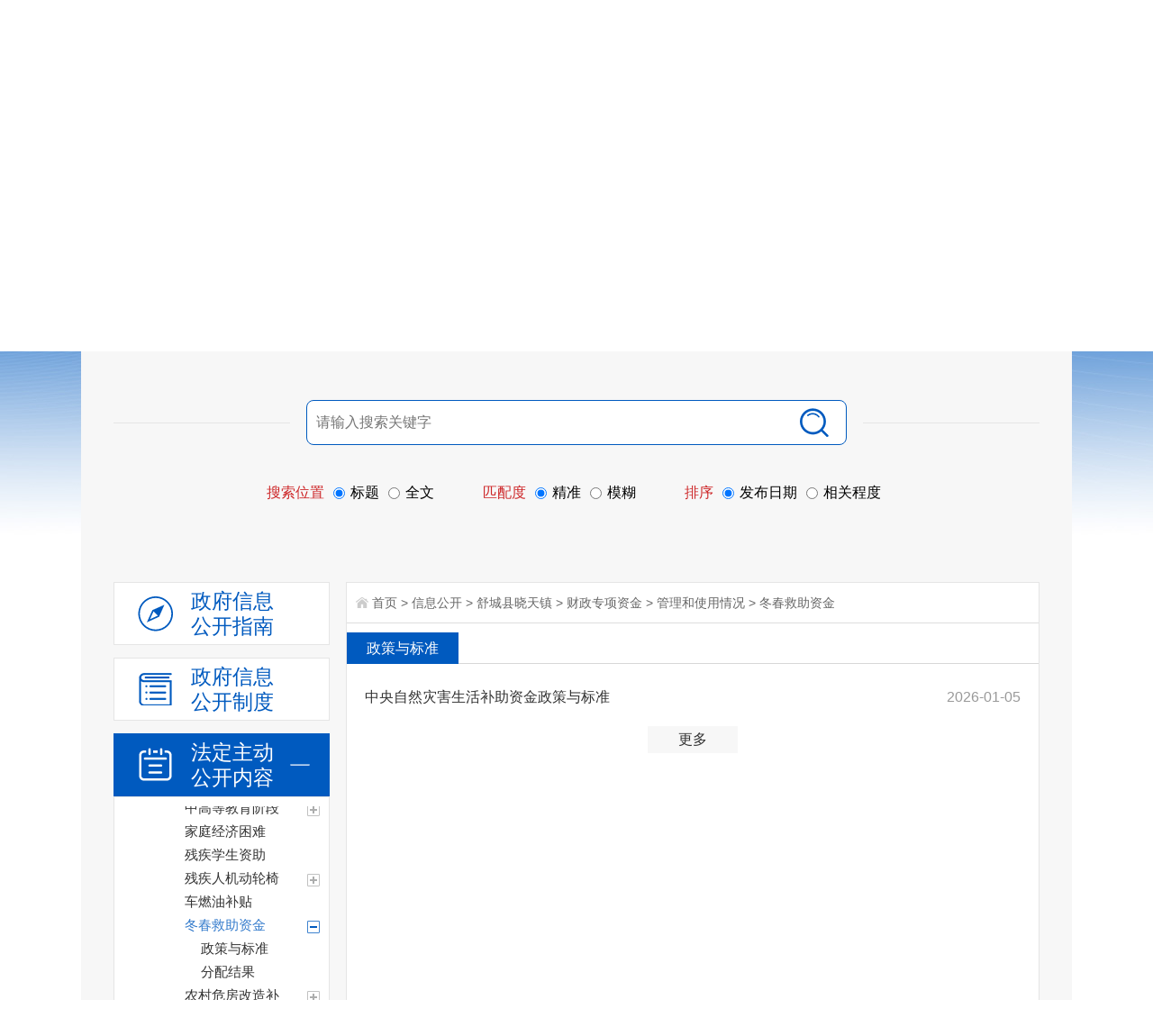

--- FILE ---
content_type: text/html;charset=UTF-8
request_url: https://www.shucheng.gov.cn/public/column/6599391?type=4&catId=7124121&action=list
body_size: 14073
content:
<!DOCTYPE html>
<html>
<head>
	<meta http-equiv="Content-Type" content="text/html; charset=utf-8">
	<meta name="renderer" content="webkit">
	<meta http-equiv="X-UA-Compatible" content="IE=edge">
	<title>信息公开_舒城县人民政府</title>
	<meta name="WebSiteCollectionCode" content="luan_govc">
	<meta name="SiteId" content="6788831">
	<meta name="SiteName" content="舒城县人民政府">
	<meta name="SiteDomain" content="www.shucheng.gov.cn">
	<meta name="SiteIDCode" content="3415230059">
	<meta name="ColumnName" content="冬春救助资金">
	<meta name="ColumnType" content="信息公开目录">
	<meta name="ColumnDescription" content="冬春救助资金">
	<meta name="ColumnKeywords" content="冬春救助资金">
	<meta name="TypeCode" content="public_content">
	<meta name="Attribute" content="ATTRIBUTE_OTHER">
	<meta name="Keywords" content="领导之窗、信息公开、办事服务、互动交流、解读回应、政府数据" >
	<meta name="Description" content="舒城县人民政府门户网站是由舒城县人民政府办公室主办、舒城县电子政务中心承办的政府门户网站。网站是政务信息公开和宣传舒城的重要窗口 ，是政务服务的重要平台，是政府联系公众和企业的桥梁。舒城县人民政府门户网站及时发布、更新各类政务信息，提供网上办事服务和便民服务信息， 方便社会公众参政议政、投诉建议和互动交流。">
	<meta name="HtmlGenerateTime" content="2026-01-26 02:11:13">
	<meta name="wzaScale" content="1.3">
	<link rel="shortcut icon" type="image/x-icon" href="/_res/favicon.ico">
	<link rel="stylesheet" href="/assets/css/core.min.css">
	<link rel="stylesheet" href="/_res/css/common.css?v=2">
	<script src="/assets/js/common.min.js?h5=true"></script>
	<link rel="stylesheet" type="text/css" href="/assets/js/plugins/ztree/css/ztree.min.css">
	<link rel="stylesheet" href="/_res/css/xxgk_lm.css?v=1">
	<link rel="stylesheet" type="text/css" href="/_res/css/xxgk_xzwjk.css"/>
	<script type="text/javascript" src="/_res/js/hover.js"></script>
	<script type="text/javascript" src="/_res/js/xxk.js"></script>
	<script type="text/javascript" src="/assets/js/plugins/ztree/ztree.min.js"></script>
	<script>
	document.write('<script src="https://www.shucheng.gov.cn/6788831/6599391.js?v=' + Math.random() + '"><\/script>');
	</script>
	<style>
	.wza a{padding:0 10px; font-size:16px;}
	</style>
</head>
<body>
<div>
    <div class="gknew_header" id="divHeadInfo">
        <div class="container">
            <div class="backhome"><a href="/index.html">返回首页</a></div>
        </div>
    </div>
    <div class="container">
        <div class="gknew_banner">
            <div class="fl gknew_logo">
                <span id="top_unit" class="unit_name"></span>
            </div>
            <div class="fr wza"><a class="old" href="javascript:void(0)" onclick="aria.oldFixedStart()" title="长辈版">长辈版</a><a class="wza" href="javascript:void(0)" onclick="aria.start()" title="无障碍">无障碍</a></div>
            <ul class="gknew_ban"><!--StartLabelHtml_linkList_ba3c0221ba0b1a5f583e6ec34a0b13a5--><script>var ll_6795971 = 1;</script><script charset="utf-8" src="https://www.shucheng.gov.cn/ljgl/xxgk/xxgklmxb-banner/6795971.js?num=1&ect=1769364673995"></script><!--EndLabelHtml_linkList_ba3c0221ba0b1a5f583e6ec34a0b13a5--></ul>
        </div>
        <script type="text/javascript">
            $(document).ready(function () {
                var organId = "6599391";
                Ls.ajax({
                    dataType: "html",
                    data: {
                        labelName: 'publicNav',
                        type: Ls.url.get('type'),
                        organId: organId, justOrganName: 'true'
                    },
                    url: "/site/label/8888"
                }).done(function (data) {
                    var action = Ls.url.get('action');
                    var type = Ls.url.get('type');
                    var title = data;
                    if ("舒城县政府办" == data) {
                        title = "舒城县人民政府";
                    }
                    var htmlVal = title;
                    var map = {
                        "舒城县人民政府": "http://www.shucheng.gov.cn"
                    };
                    if (map[title]) {
                        htmlVal = '<a href="' + map[title] + '" style="color:white" target="_blank">' + title + '</a>';
                        // } else {
                        //     htmlVal = '<a href="http://www.luan.gov.cn/" style="color:white" target="_blank">' + title + '</a>';
                    }
                    $("#top_unit").html(htmlVal);
                })
            });
        </script>
        <!--header end-->
        
        <div class="gk_container bg">
            <!--信息公开搜索-->
            <div class="xxgk-search-box bz-ph-label bz-left-ph-label">
                <!--搜索 1 开始-->

                <form method="get" id="searchNewest" onsubmit="return false;" data-validator-option="{msgClass:'n-top'}">
                    <div class="xxgk-search">
                        <ul class="clearfix xxgk-search-ul">
                            <li class="ss2"><input name="搜索" type="submit" id="submit" value="" class="search-btn"></li>
                            <!--新增搜索条件-->
                            
                            <li class="ss1 ss3">
                                <input id="searchWords" name="searchWords" type="text" class="search-keywords"
                                       value="" size="24" maxlength="30"
                                       placeholder="请输入搜索关键字" data-rule="内容:required;required2"
                                       data-rule-required2="[/^[0-9a-zA-z\u0391-\uFFE5\s\[\]\(\),.《》]+$/, '关键字不允许含有特殊字符']"/>
                            </li>
                        </ul>
                    </div>
                    <!--搜索 1 结束-->
                    <div class="colun1">
                        <ul class="radioUl">
                            <li class="radio_tip font-le" >搜索位置</li>
                            <li><input class="" type="radio" name="fromCode" value="title" checked="checked"><span>标题</span></li>
                            <li><input class="" type="radio" name="fromCode" value=""><span>全文</span></li>
                        </ul>
                        <ul class="radioUl">
                            <li class="radio_tip font-le" >匹配度</li>
                            <li><input class="" type="radio" name="fuzzySearch" value="false" checked="checked"><span>精准</span></li>
                            <li><input class="" type="radio" name="fuzzySearch" value="true"><span>模糊</span></li>
                        </ul>
                        <ul class="radioUl no_margin">
                            <li class="radio_tip font-le">排序</li>
                            <li class="no_margin"><input class="" type="radio" name="orderType"  checked="checked" value="1"><span>发布日期</span></li>
                            <li><input class="" type="radio" name="orderType" value="0"><span>相关程度</span></li>
                        </ul>
                    </div>
                </form>

            </div>
            <!--信息公开搜索结束-->
            <div class="xxgk_lmbox clearfix">
                <!--信息公开左侧-->
                <style>
    .xxgktreecon {
        display: none;
        display: none;
    }
    .linkColumnList li {
        width: 30%;
        float: left;
        margin: 0 1.5% 15px;
    }

    .linkColumnList li a {
        display: block;
        height: 30px;
        line-height: 30px;
        padding: 6px 0;
        font-size: 16px;
        text-align: center;
        border: 1px solid #ebebeb;
        border-radius: 3px;
        overflow: hidden;
        white-space: nowrap;
        text-overflow: ellipsis;
    }
</style>
<div class="fl xxgk_left" id="div_xxgk_left">
    <div class="xxgk_lmlink">
                            <dl class="num1 subNav ">
                <a href="/public/column/6599391?type=2"><span class="ico"></span><span class="tit">政府信息<br/>公开指南</span></a>
            </dl>
                            <dl class="num2 subNav ">
                <a href="/public/column/6599391?type=1&action=list"><span class="ico"></span><span class="tit">政府信息<br/>公开制度</span></a>
            </dl>
                <dl class="num3 lmlink-tab subNav active">
                            <a href="javascript:void(0)"><span class="ico"></span><span class="tit">法定主动<br/>公开内容</span></a>
                    </dl>
        <div class="xxgktreecon">
            <div class="xxgktree">
                <ul id="organ_catalog_tree" class="ztree"></ul>
            </div>
        </div>

                            <dl class="num4 lmlink-tab subNav "><a href="javascript:void(0)"><span class="ico"></span><span class="tit">政府信息<br/>公开年报</span></a></dl>
            <div class="navContent">
                
                <ul id="report_year_ul">
                    <li><a href="/public/column/6599391?type=3&action=list&nav=3&title=2019">2019年</a></li>
                    <li><a href="/public/column/6599391?type=3&action=list&nav=3&title=2018">2018年</a>
                    </li>
                    <li><a href="/public/column/6599391?type=3&action=list&nav=3&title=2017">2017年</a>
                    </li>
                    <li><a href="/public/column/6599391?type=3&action=list&nav=3&title=2016">2016年</a>
                    </li>
                </ul>
            </div>
                            <dl class="num5 "><a href="/public/column/6599391?type=5&active=3"><span class="ico"></span><span class="tit">依申请<br/>公<i></i>开</span></a>
            </dl>
                <dl class="num6 ">
            <a href="/public/column/6599391?type=6&action=rel&includeIds=7077041,7023991,7031831,7029781&activeId=333"><span class="ico"></span><span class="tit">地方部门<br/>平台链接</span></a>
        </dl>
    </div>
</div>
<script type="template" id="ruleTpl">
    <div class="xxgk-search-box xxgk-search-box2 bz-ph-label bz-left-ph-label" role="search" aria-label="政策搜索">
        <!--搜索 1 开始-->
        <form method="get" id="searchNewest2" onsubmit="return false;" data-validator-option="{msgClass:'n-top'}">
            <div class="xxgk-search">
                <ul class="clearfix xxgk-search-ul">
                    <li class="ss2"><input name="搜索" type="submit" id="submit" value="" class="search-btn"></li>
                    <li class="ss1 ss3">
                        <input name="keyWords" type="text" class="search-keywords" value="" size="24" maxlength="40" placeholder="请输入搜索关键字" data-rule="内容:required;required2"/>
                    </li>
                </ul>
            </div>
            <!--搜索 1 结束-->
            <div class="colun1">
                <ul class="radioUl">
                    <li class="radio_tip font-le" >搜索位置</li>
                    <li><input class="" type="radio" name="fromCode" value="title" checked="checked"><span>标题</span></li>
                    <li><input class="" type="radio" name="fromCode" value=""><span>全文</span></li>
                </ul>
                <ul class="radioUl">
                    <li class="radio_tip font-le" >匹配度</li>
                    <li><input class="" type="radio" name="fuzzySearch" value="false" checked="checked"><span>精准</span></li>
                    <li><input class="" type="radio" name="fuzzySearch" value="true"><span>模糊</span></li>
                </ul>
                <ul class="radioUl no_margin">
                    <li class="radio_tip font-le">排序</li>
                    <li class="no_margin"><input class="" type="radio" name="orderType"  checked="checked" value="1"><span>发布日期</span></li>
                    <li><input class="" type="radio" name="orderType" value="0"><span>相关程度</span></li>
                </ul>
            </div>
        </form>
    </div>

    <div class="gzk_con wza-region_list" role="list" aria-label="行政规范性文件库">
        <div class="gzk_tel2">
            <ul class="clearfix">
                <li class="num1 active" data-toggle="tab" data-id="#tab_0_0" tabindex="0">现行有效文件<i>（<span class="allNum"></span>）</i>
                    <span class="bgline"></span>
                </li>
                <li data-toggle="tab" data-id="#tab_0_1" tabindex="0">废止失效文件<i>（<span class="sxNum"></span>）</i>
                    <span class="bgline"></span>
                </li>
            </ul>
        </div>
        <div class="pageTPList">
            <div class="page-list hide active" id="tab_0_0">
                <div id="page_public_info_type7" class="pagination"></div>
            </div>
            <div class="page-list hide" id="tab_0_1">

                <div id="page_public_info_type7" class="pagination"></div>
            </div>
        </div>
    </div>
</script>

<script type="template" id="ruleTpl1">
    <div class="xxgk-search-box xxgk-search-box2 bz-ph-label bz-left-ph-label" role="search" aria-label="政策搜索">
        <!--搜索 1 开始-->
        <form method="get" id="searchNewest2" onsubmit="return false;" data-validator-option="{msgClass:'n-top'}">
            <div class="xxgk-search">
                <ul class="clearfix xxgk-search-ul">
                    <li class="ss2"><input name="搜索" type="submit" id="submit" value="" class="search-btn"></li>
                    <li class="ss1 ss3">
                        <input name="keyWords" type="text" class="search-keywords" value="" size="24" maxlength="40" placeholder="请输入搜索关键字" data-rule="内容:required;required2"/>
                    </li>
                </ul>
            </div>
            <!--搜索 1 结束-->
            <div class="colun1">
                <ul class="radioUl">
                    <li class="radio_tip font-le" >搜索位置</li>
                    <li><input class="" type="radio" name="fromCode" value="title" checked="checked"><span>标题</span></li>
                    <li><input class="" type="radio" name="fromCode" value=""><span>全文</span></li>
                </ul>
                <ul class="radioUl">
                    <li class="radio_tip font-le" >匹配度</li>
                    <li><input class="" type="radio" name="fuzzySearch" value="false" checked="checked"><span>精准</span></li>
                    <li><input class="" type="radio" name="fuzzySearch" value="true"><span>模糊</span></li>
                </ul>
                <ul class="radioUl no_margin">
                    <li class="radio_tip font-le">排序</li>
                    <li class="no_margin"><input class="" type="radio" name="orderType"  checked="checked" value="1"><span>发布日期</span></li>
                    <li><input class="" type="radio" name="orderType" value="0"><span>相关程度</span></li>
                </ul>
            </div>
        </form>
    </div>

    <div class="gzk_con wza-region_list" role="list" aria-label="行政规范性文件库">
        <div class="gzk_tel2">
            <ul class="clearfix">
                <li class="num1 active" data-toggle="tab" data-id="#tab_0_0_1" tabindex="0">现行有效文件<i>（<span class="allNum"></span>）</i>
                    <span class="bgline"></span>
                </li>
                <li data-toggle="tab" data-id="#tab_0_1_1" tabindex="0">废止失效文件<i>（<span class="sxNum"></span>）</i>
                    <span class="bgline"></span>
                </li>
            </ul>
        </div>
        <div class="pageTPList">
            <div class="page-list hide active" id="tab_0_0_1">
                <div id="page_public_info_type7" class="pagination"></div>
            </div>
            <div class="page-list hide" id="tab_0_1_1">

                <div id="page_public_info_type7" class="pagination"></div>
            </div>
        </div>
    </div>
</script>
<script>
    var _organTree = null;
    var curExpandNode = null;

    function getNewline(str, level) {
        var newNum = 8 - level || 8;
        var res = '';
        for (var i = 0, l = str.length; i < l; i++) {
            if (i > 0 && i % newNum == 0) {
                res += str[i] + '<br>';
            } else {
                res += str[i];
            }
        }
        return res;
    }

    function initTree() {
        var ztree_settings = {
            data: {
                simpleData: {
                    idKey: 'id',
                    pIdKey: 'parentId'
                },
                key: {
                    title: 'name'
                }
            },
            view: {
                nameIsHTML: true,
                dblClickExpand: false,
                // showIcon: false,
                // showLine: false,
                addDiyDom: function (treeId, treeNode) {
                    var aObj = $("#" + treeNode.tId + "_span");
                    var name = '<span class="defined_name" data-id="' + treeNode.id + '">' + getNewline(treeNode.name, treeNode.level) + '</span>';
                    aObj.html(name)
                }
            },
            callback: {
                onClick: function (event, treeId, node) {
                    var treeObj = $.fn.zTree.getZTreeObj(treeId);
                    if (event.target.nodeName !== 'SPAN') {
                        treeObj.expandNode(node, !node.open, false, false, true);
                    } else {
                        if (node.link && node.isParent) {
                            treeObj.expandNode(node, !node.open, false, false, true);
                            window.open(node.link);
                            return false;
                        }
                        if (node.link) {
                            window.open(node.link);
                            return false;
                        }

                        if (node.isParent) { //父节点进行检测
                            var childHasData = false;

                            for (var i = 0; i < node.children.length; i++) {
                                var childNode = node.children[i];
                                if (!childNode.link || childNode.link == "") {
                                    childHasData = true;
                                    break;
                                }
                            }
                            if (!childHasData) { //子栏目存在数据
                                treeObj.expandNode(node, !node.open, false, false, true);
                                return false;
                            }
                        }

                        location.href = location.href.split('?')[0] + '?type=4&action=list&nav=3&catId=' + node.id;
                    }
                },
                beforeExpand: function (treeId, treeNode) {
                    var pNode = curExpandNode ? curExpandNode.getParentNode() : null;
                    var treeNodeP = treeNode.parentTId ? treeNode.getParentNode() : null;
                    var zTree = $.fn.zTree.getZTreeObj(treeId);
                    for (var i = 0, l = !treeNodeP ? 0 : treeNodeP.children.length; i < l; i++) {
                        if (treeNode !== treeNodeP.children[i]) {
                            zTree.expandNode(treeNodeP.children[i], false);
                        }
                    }
                    while (pNode) {
                        if (pNode === treeNode) {
                            break;
                        }
                        pNode = pNode.getParentNode();
                    }
                    if (!pNode) {
                        singlePath(treeId, treeNode);
                    }

                },
                onExpand: function (event, treeId, treeNode) {
                    curExpandNode = treeNode;
                }
            }
        };
        // var data = catalogs['1681'];
        var data = catalogs['6599391'];

        var filterIds = [7077061];
        // 舒城县重点工程处 > 重大建设项目全生命周期公开
        if ('6599391' === '6599231') {
            /* filterIds = filterIds.concat([
                 7353481,
                 7353484,
                 7353486,
                 7353489,
                 7353490,
                 7353493,
                 7353496,
                 7353499,
                 7353502
             ]);*/
        }
        // 舒城县教育局 > 重大建设项目全生命周期公开
        if ('6599391' === '6598661') {
            filterIds = filterIds.concat([
                7350280,
                7350281,
                7350300,
                7350282,
                7350285,
                7350287,
                7350290,
                7350293,
                7350296,
                7350299
            ]);
        }
        $.each(data, function (i, el) {
            if (el.isTreeHide === 1) {
                console.log('el.id', el.id)
                filterIds.push(el.id);
            }
        });

        data = $.grep(data, function (el) {
            return filterIds.indexOf(el.id) === -1;
        });

        $.each(filterIds, function (i, el) {
            $('.gkbox[data-id="' + el + '"]').hide();
        });

        /*$.each(data, function (i, el) {
            var str = el.name;
            el._name = el.name;
            if (Ls.strLen(el.name) > 10) {
                str = el.name.slice(0, 8) + '<br>' + el.name.slice(8);
            }
            el.name = '<span class="defined_name" data-id="' + el.id + '">' + str + '</span>';
        });*/

        _organTree = $.fn.zTree.init($('#organ_catalog_tree'), ztree_settings, data);

        setSelectNode();
    }

    function singlePath(treeId, newNode) {
        if (newNode === curExpandNode) return;

        var zTree = $.fn.zTree.getZTreeObj(treeId),
                rootNodes, tmpRoot, tmpTId, i, j, n;

        if (!curExpandNode) {
            tmpRoot = newNode;
            while (tmpRoot) {
                tmpTId = tmpRoot.tId;
                tmpRoot = tmpRoot.getParentNode();
            }
            rootNodes = zTree.getNodes();
            for (i = 0, j = rootNodes.length; i < j; i++) {
                n = rootNodes[i];
                if (n.tId != tmpTId) {
                    zTree.expandNode(n, false);
                }
            }
        } else if (curExpandNode && curExpandNode.open) {
            if (newNode.parentTId === curExpandNode.parentTId) {
                zTree.expandNode(curExpandNode, false, false, false);
            } else {
                var newParents = [];
                while (newNode) {
                    newNode = newNode.getParentNode();
                    if (newNode === curExpandNode) {
                        newParents = null;
                        break;
                    } else if (newNode) {
                        newParents.push(newNode);
                    }
                }
                if (newParents != null) {
                    var oldNode = curExpandNode;
                    var oldParents = [];
                    while (oldNode) {
                        oldNode = oldNode.getParentNode();
                        if (oldNode) {
                            oldParents.push(oldNode);
                        }
                    }
                    if (newParents.length > 0) {
                        zTree.expandNode(oldParents[Math.abs(oldParents.length - newParents.length) - 1], false, false, false);
                    } else {
                        zTree.expandNode(oldParents[oldParents.length - 1], false, false, false);
                    }
                }
            }
        }
        curExpandNode = newNode;
    }

    function setSelectNode() {
        var id = Ls.url.get('catId'),
                node = _organTree.getNodeByParam('id', id, null);
        if (!node) {
            return
        }
        _organTree.selectNode(node);
        if (node.isParent) {
            _organTree.expandNode(node, true, true, true, true);

        } else {
            _organTree.expandNode(node.getParentNode(), true, true, true, true);
        }
        $(document).scrollTop(390);
        /**
         setTimeout(function () {
         $('#xxgk_lmcon .gkbox').hide();
         var data = [];
         if (node.isParent) {
         data = node.children;
         } else {
         data = node.getParentNode().children;
         }
         $.each(data, function (i, el) {
         $('#xxgk_lmcon .gkbox[data-id="' + el.id + '"]').show();
         });
         }, 500)
         */
    }

    function getOrganInfos() {
        var organInfos = [
            //  {organId: 6603381, organName: '金安区人民政府', catIds: ''},
            //   {organId: 6603411, organName: '舒城县人民政府', catIds: ''},
            //   {organId: 6603401, organName: '裕安区人民政府', catIds: ''},
            //    {organId: 6603391, organName: '叶集区人民政府', catIds: ''},
            //   {organId: 6603421, organName: '舒邱县人民政府', catIds: ''},
            //   {organId: 6603441, organName: '金寨县人民政府', catIds: ''},
            //      {organId: 6603431, organName: '舒山县人民政府', catIds: ''}
        ];
        return organInfos;
    }

    $(function () {

        initTree();

        var catId = Ls.url.get('catId');
        $('#navIndex' + catId).addClass('active');

        $('.subNav').click(function () {
            var this$ = $(this);
            this$.toggleClass('active').siblings().removeClass('active');
            this$.next('.navContent,.xxgktreecon').slideToggle().siblings('.navContent,.xxgktreecon').hide();
        });

        var type = Ls.url.get('type') || '',
                keyWords = Ls.url.get('keyWords') || '';
        if (type === '2') {
            $('.subNav').eq(0).addClass('active');
        } else if (type === '4') {
            $('.subNav').eq(2).addClass('active');
        }

        var navActive$ = $('.subNav.active');
        navActive$.next('.navContent,.xxgktreecon').slideToggle();

        $('#search_keywords').val(keyWords);

        //加载政府信息公开目录的uri地址
        $("#searchNew").click(function () {
            var str = $("#search").val();
            var node = document.getElementById("ftr0");
            var nodes = node.getElementsByClassName("node_name");
            var arr = Array.prototype.slice.call(nodes);
            for (var i = 0; i < arr.length; i++) {
                if (arr[i].innerText.startsWith(str) || arr[i].innerText.endsWith(str)) {
                    nodes[i].click();
                    return false;
                }
            }
        })

        var organId = '6599391';
        var organInfos = getOrganInfos();
        var changeFlag = false;
        if (organId == '6596321') {
            var html = "";
            for (var i = 0; i < organInfos.length; i++) {
                if (organInfos[i].organId != 6596321) {
                    var url = '/public/column/' + organInfos[i].organId + '?type=4&action=rel&excludeOrganIds=1&includeParentOrganIds=' + organInfos[i].organId + '&includeIds=' + organInfos[i].catIds;
                    html += '<li> <p class="fr"><a href="' + url + '" target="_blank">指南</a><a href="' + url + '" target="_blank">目录</a><a href="' + url + '" target="_blank">年报</a><a href="' + url + '" target="_blank">申请</a></p> <a href="' + url + '" title="' + organInfos[i].organName + '"  target="_blank" class="fl name">' + organInfos[i].organName + '</a></li>';
                }
            }

            $("#shizfChildUl").html(html);
            // $("#shizfChildDiv").attr("style", "display:block;");
            // $('div #xxgk_lmcon').children().eq(1).after($("#shizfChildDiv"));
        }
        if($(".curSelectedNode").length > 0){
            //var topDistance = $(".curSelectedNode").parents(".level0").position(".xxgktree").top;
            var topDistance =  $(".curSelectedNode").offset().top - 1018;
            $(".xxgktree").scrollTop(topDistance);
        }
    })
    function fn(catId, self) {
        $('.gk_container > .xxgk-search-box').removeClass('hide');
        $(self).parent().addClass("active").siblings().removeClass("active");
        var organId = "6599391";
        $("#catId").val(catId)

        Ls.ajax({
            dataType: "html",
            data: {
                labelName: 'publicInfoList',
                siteId: 6788831,
                organId: organId,
                pageSize: 15,
                catId: catId,
                type: 4,
                dateFormat: "yyyy年MM月dd日",
                file: "/c3/jh/publicInfoList_newest2020"
            },
            url: "/site/label/8888"
        }).done(function (html) {
            $('#xxgk_lmcon').html(html);
        })
    }
    // 政策-文号
    function fn2(fileNum, self) {
        $(self).parent().addClass("active").siblings().removeClass("active");
        var organId = 6599391;
        var tips = Ls.tipsLoading("正在加载数据...", {
            autoClose: false
        });
        Ls.ajax({
            dataType: "html",
            data: {
                labelName: 'publicInfoList',
                siteId: 6788831,
                organId: organId,
                pageSize: 15,
                searchType: 'fileNum',
                catId:7077081,
                keyWords:fileNum,
                type: 4,
                dateFormat: "yyyy年MM月dd日",
                file: "/c3/jh/publicInfoList_newestzc"
            },
            url: "/site/label/8888"
        }).done(function (html) {
            tips.hide();
            $('#xxgk_lmcon').html(html);
        })
    }

    // 政策-文号 es 搜索
    function fn3(fileNum,filterFileNum, self) {
        $('.gk_container > .xxgk-search-box').removeClass('hide');
        $(self).parent().addClass("active").siblings().removeClass("active");
        var organId = 6599391;
        var tips = Ls.tipsLoading("正在加载数据...", {
            autoClose: false
        });

        var pageIndex = Ls.url.get("pageIndex");
        if(!pageIndex){
            pageIndex  = 1;
        }

        var tips = Ls.tipsLoading("正在加载数据...", {
            autoClose: false
        });

        Ls.ajax({
            dataType: "html",
            url: "/site/label/8888",
            data: {
                labelName: 'publicInfoList',
                siteId: 6788831,
                pageSize: "15",
                pageIndex:pageIndex,
                isDate: "true",
                dateFormat: "yyyy-MM-dd",
                length: "50",
                active: "0",
                organId: organId,
                type: 6,
                fileNum: fileNum,
                filterFileNum: filterFileNum,
                catIds: "7077081,7077061",
                fromCode: 1,
                sortType: 1,
                transVos: 1,
                fuzzySearch: false,
                keyWords: "",
                result: "暂无相关信息",
                //  isJson:true
                file: "/c3/jh/publicInfoList_newestzc"
            }
        }).done(function(html) {
            tips.hide();
            $('#xxgk_lmcon').html(html);
        });
    }

    function fn4(catIds, self) {
        $('.gk_container > .xxgk-search-box').addClass('hide');
        $(self).parent().addClass("active").siblings().removeClass("active");
        $('#xxgk_lmcon').html(Ls.template('ruleTpl'));

        window.using('validator', function () {
            $('#searchNewest2').validator({
                valid: function (form) {
                    var params = $(form).serializeObject();
                    // console.log('params', params)
                    getXzFileList(params);
                }
            });
        });

        var organId = "6599391";
        var pdfAndWord = "false";
        /*Ls.ajax({
            dataType: "html",
            async: false,
            data: {
                labelName: 'publicInfoList',
                siteId: 6788831,
                organId: organId,
                pageSize: 15,
                catId: 7077061,
                type: 4,
                dateFormat: "yyyy年MM月dd日",
                pdfAndWord: pdfAndWord,
                // file: "/rules_test",
                file: "/c3/shucheng/rtest",
                publicDivId: "tab_0_0",
            },
            url: "/site/label/8888"
        }).done(function (html) {
            $('#tab_0_0').html(html);
        })*/

        Ls.ajax({
            dataType: "html",
            async: false,
            data: {
                labelName: "policyPublicSearchData",
                siteId: "6788831",
                pageIndex: "1",
                pageSize: "15",
                keywords: "",
                fileNum: "",
                dateKey: "writtenDate",
                startDate: "",
                endDate: "",
                sort: "",
                relInfo: "true",
                isFilterSpe: "true",
                organFileType: "szfwj",
                catId: "",
                fileNumPref: "",
                columnId: "",
                year: "",
                labelCodes: "",
                policyType: "dszfbqcwj,dszfqcwj",
                policyLibType: "gfxwj",
                isFilterOrgan: "true",
                file: "/c3/shucheng/rtest_new",
                publicDivId: "tab_0_0",
            },
            url: "/site/label/8888"
        }).done(function (html) {
            $('#tab_0_0').html(html);
        })

        Ls.ajax({
            dataType: "html",
            async: false,
            data: {
                labelName: 'publicInfoList',
                siteId: 6788831,
                organId: organId,
                pageSize: 15,
                catId: 7293201,
                type: 4,
                dateFormat: "yyyy年MM月dd日",
                pdfAndWord: pdfAndWord,
                file: "/c3/shucheng/rtest",
                publicDivId: "tab_0_1",
            },
            url: "/site/label/8888"
        }).done(function (html) {
            $('#tab_0_1').html(html);
        })
    }

    function getXzFileList(params) {
        var organId = "6599391";
        var pdfAndWord = "false";
        /*var params1 = {
            labelName: 'publicInfoList',
            siteId: 6788831,
            organId: organId,
            pageSize: 15,
            catId: 7077061,
            type: 4,
            dateFormat: "yyyy年MM月dd日",
            pdfAndWord: pdfAndWord,
            // file: "/rules_test",
            file: "/c3/shucheng/rtest",
            publicDivId: "tab_0_0",
        };*/

        var params1 =  {
            labelName: "policyPublicSearchData",
            siteId: 6788831,
            pageIndex: 1,
            pageSize: 15,
            fileNum: "",
            dateKey: "writtenDate",
            startDate: "",
            endDate: "",
            keywords: params.keyWords,
            fuzzySearch: params.fuzzySearch,
            orderType: params.orderType,
            fromCode: params.fromCode === 'title' ? 1 : 0,
            sort: "",
            relInfo: true,
            isFilterSpe: true,
            organFileType: "szfwj",
            catId: "",
            fileNumPref: "",
            columnId: '',
            year: "",
            labelCodes: "",
            policyType: "dszfbqcwj,dszfqcwj",
            policyLibType: "gfxwj",
            isFilterOrgan: "true",
            file: "/c3/shucheng/rtest_new",
            publicDivId: "tab_0_0",
        };

        var params2 = {
            labelName: 'publicInfoList',
            siteId: 6788831,
            organId: organId,
            pageSize: 15,
            catId: 7293201,
            type: 4,
            dateFormat: "yyyy年MM月dd日",
            pdfAndWord: pdfAndWord,
            file: "/c3/shucheng/rtest",
            publicDivId: "tab_0_1",
        };
        Ls.ajax({
            dataType: "html",
            async: false,
            url: "/site/label/8888",
            //data: $.extend(params1, params)
            data: params1
        }).done(function (html) {
            $('#tab_0_0').html(html);
        })

        Ls.ajax({
            dataType: "html",
            async: false,
            url: "/site/label/8888",
            data: $.extend(params2, params)
        }).done(function (html) {
            $('#tab_0_1').html(html);
        })
    }

    function fn5(catIds, self) {
        $('.gk_container > .xxgk-search-box').addClass('hide');
        $(self).parent().addClass("active").siblings().removeClass("active");
        $('#xxgk_lmcon').html(Ls.template('ruleTpl1'));

        window.using('validator', function () {
            $('#searchNewest2').validator({
                valid: function (form) {
                    var params = $(form).serializeObject();
                    // console.log('params', params)
                    getXzFileList2(params);
                }
            });
        });

        var organId = "6599391";
        var pdfAndWord = "false";
        Ls.ajax({
            dataType: "html",
            async: false,
            data: {
                labelName: 'publicInfoList',
                siteId: 6788831,
                organId: organId,
                pageSize: 15,
                catId: 7032181,
                type: 4,
                dateFormat: "yyyy年MM月dd日",
                pdfAndWord: pdfAndWord,
                isPolicyType:"true",
                // file: "/rules_test",
                file: "/c3/shucheng/xzgf_sz",
                publicDivId: "tab_0_0_1",
            },
            url: "/site/label/8888"
        }).done(function (html) {
            $('#tab_0_0_1').html(html);
            if (!$('#tab_0_0_1 td').length) {
                $('#tab_0_0_1').html('<p style="font-size: 20px;text-align: center;">  截至目前本部门暂无现行有效文件  </p>');
            }
        })

        Ls.ajax({
            dataType: "html",
            async: false,
            data: {
                labelName: 'publicInfoList',
                siteId: 6788831,
                organId: organId,
                pageSize: 15,
                catId: 7347776,
                type: 4,
                dateFormat: "yyyy年MM月dd日",
                pdfAndWord: pdfAndWord,
                isPolicyType:"true",
                file: "/c3/shucheng/xzgf_sz",
                publicDivId: "tab_0_1_1",
            },
            url: "/site/label/8888"
        }).done(function (html) {
            $('#tab_0_1_1').html(html);
            if (!$('#tab_0_1_1 td').length) {
                $('#tab_0_1_1').html('<p style="font-size: 20px;text-align: center;">  截至目前本部门暂无废止失效文件  </p>');
            }
        })

    }

    function getXzFileList2(params) {
        var organId = "6599391";
        var pdfAndWord = "false";
        var params1 = {
            labelName: 'publicInfoList',
            siteId: 6788831,
            organId: organId,
            pageSize: 15,
            catId: 7032181,
            type: 4,
            dateFormat: "yyyy年MM月dd日",
            pdfAndWord: pdfAndWord,
            // file: "/rules_test",
            file: "/c3/shucheng/xzgf_sz",
            publicDivId: "tab_0_0_1",
        };

        var params2 = {
            labelName: 'publicInfoList',
            siteId: 6788831,
            organId: organId,
            pageSize: 15,
            catId: 7347776,
            type: 4,
            dateFormat: "yyyy年MM月dd日",
            pdfAndWord: pdfAndWord,
            file: "/c3/shucheng/xzgf_sz",
            publicDivId: "tab_0_1_1",
        };
        Ls.ajax({
            dataType: "html",
            async: false,
            url: "/site/label/8888",
            data: $.extend(params1, params)
        }).done(function (html) {
            $('#tab_0_0_1').html(html);
        })

        Ls.ajax({
            dataType: "html",
            async: false,
            url: "/site/label/8888",
            data: $.extend(params2, params)
        }).done(function (html) {
            $('#tab_0_1_1').html(html);
        })
    }
</script>
                <!--信息公开右侧-->
                <!--右侧2 开始-->
                <div class="xxgk_lmright">
                    <div class="xxgk_lmcon" id="xxgk_lmcon">
                        <div class="dq_wz">
                            <div class="gklm_search" id="keywordInCatalog_div"  hidden>
                                <li class="ss1"><input class="cxbtn" value="检索" onclick="curCatInfoSearch();" type="submit"
                                                       onsubmit="return false;"/></li>
                                <li class="ss2"><input id="keywordInCatalog" name="keywordInCatalog" class="srk"
                                                       type="text" data-rule="目录名称:required;" maxlength="30"
                                                       placeholder="--当前目录检索--"/></li>
                            </div>

                            <a href="/index.html">首页</a> &gt; <a href="/public/index.html">信息公开</a>
                            <i>&gt;</i> 舒城县晓天镇 <i>&gt;</i> <a href="/public/column/6599391?type=4&catId=7029941&action=list" target="_self">财政专项资金</a> <i>&gt;</i> <a href="/public/column/6599391?type=4&catId=7029981&action=list" target="_self">管理和使用情况</a> <i>&gt;</i> <a href="/public/column/6599391?type=4&catId=7124121&action=list" target="_self">冬春救助资金</a>
                        </div>
                        <script type="text/javascript">
                            function js() {
                                var catalogName = $.trim($("#catalogName").val());
                                var arr = catalogs["6599391"];
                                for (var i = 0; i < arr.length; i++) {
                                    var name = arr[i].name;
                                    var id = arr[i].id;
                                    if (catalogName == name) {
                                        window.location.href = "/public/column/6599391?type=4&action=list&catId=" + id;
                                        return;
                                    }
                                }
                                window.location.href = "/public/column/6599391?type=4&action=list";
                            }
                        </script>
                        <div class="main_nav_content" id="main_nav_content">
                            <!--StartLabelHtml_publicInfoList_09a5c035516a2d7abf3a0129a3543c03--><div class="gkbox" data-id="7124131">
        <div class="gktit"><a
                href="/public/column/6599391?type=4&action=list&nav=&sub=&catId=7124131"
                title="政策与标准">政策与标准</a></div>
                    <div class="gk_list">
                <ul>
                                                                                                                                        <li class=" odd mc clearfix">
                                                            <span class="right date">2026-01-05</span>
                                                        <div class="nr">
                                <p class="gl fr">
                                                                                                        </p>
                                                                <a href="https://www.shucheng.gov.cn/public/6599391/37235670.html" class="title" title="中央自然灾害生活补助资金政策与标准" target="_blank">
                                                                        中央自然灾害生活补助资金政策与标准                                </a>
                            </div>
                        </li>
                                    </ul>
            </div>
                <p class="gkmore"><a
                href="/public/column/6599391?type=4&action=list&nav=&sub=&catId=7124131">更多</a>
        </p>
    </div>
    <script>
    $(function () {
        if ($('div .xxgk_lmlink').length > 0) {
                        //企事业单位 只保留 公开目录
            if ("${catIdMap.get($!{context.columnId})}" == "6738851") {                                 $('dl.num3').siblings('dl').hide();
                //左侧树恢复正常
                /*$(".wgk_xxknr").html('<div class=""><ul id="organ_catalog_tree" class="ztree"></ul></div>');
                cur.organCatalogTree = $.fn.zTree.init($("#organ_catalog_tree"),
                        cur.ztree_settings, cur.ztreeData);
                // 根据地址栏的catId操作树
                if (catId && catId > 0) {
                    var nodeCat = cur.organCatalogTree.getNodeByParam("id", catId, null);
                    cur.organCatalogTree.selectNode(nodeCat,false,true);
                }*/
            }
        }

        //加载各单位的年份
                    var reportYears = "2020,2019,2018,2017,2016,2015,2014,2013,2012,2011,2010,2009,2008,2021,2022,2023,2024";
            var organId = "6599391";
            //防止ajax分页调用导致 organId缺失
            if (Ls.isEmpty(organId)) {
                organId = "";
            }
            var reportYearsArr = reportYears.split(',');
            reportYearsArr.sort();
            var nianbaoType = "detail";
            if (organId != "" && (organId == "6596321")) {
                nianbaoType = "list";
            }


            var htmlStr = "";
            var urlYear = Ls.url.get("title");
            for (var i = reportYearsArr.length; i > 0; i--) {
                var tempYear = reportYearsArr[i - 1];
                var yearStyle = "";
                if (urlYear == tempYear) {
                    yearStyle = "active";
                }
                htmlStr += '<li class="' + yearStyle + '"><a href="/public/column/' + organId + '?type=3&action=' +
                        nianbaoType + '&nav=3&title=' + tempYear + '">' + tempYear + '年</a></li>';
            }
            $('#report_year_ul').html(htmlStr);
            })
</script><!--EndLabelHtml_publicInfoList_09a5c035516a2d7abf3a0129a3543c03-->
                        </div>
                    </div>
                </div>
                <!--右侧2 结束-->
                <div class="clear"></div>
            </div>
        </div>
    </div>
    <!-------footer on------->
    <div class="in-footbg">
    <!--有情链接开始-->
    <div class="in-yqlink">
        <div class="in-yqbox wbody">
            <div class="in-yqboxl fl">网站导航</div>
            <div class="j-links fl in-yqboxr">
                <dl class="in-yqdl fl">
                    <dt>党委部门</dt>
                    <dd>
                        <ul><!--StartLabelHtml_linkList_46a867615bc54e0d9f7475f9aa52a619--><script>var ll_6789501 = 100;</script><script charset="utf-8" src="https://www.shucheng.gov.cn/ljgl/sylj/dwbm/6789501.js?num=100&ect=1769364674044"></script><!--EndLabelHtml_linkList_46a867615bc54e0d9f7475f9aa52a619--></ul>
                    </dd>
                </dl>
                <dl class="in-yqdl fl">
                    <dt>政府部门</dt>
                    <dd>
                        <ul><!--StartLabelHtml_linkList_ce14ea56f9e7dd2a3fd61df71d8f3560--><script>var ll_6789551 = 100;</script><script charset="utf-8" src="https://www.shucheng.gov.cn/ljgl/sylj/zfbm/6789551.js?num=100&ect=1769364674045"></script><!--EndLabelHtml_linkList_ce14ea56f9e7dd2a3fd61df71d8f3560--></ul>
                    </dd>
                </dl>
                <dl class="in-yqdl fl">
                    <dt>企事业单位</dt>
                    <dd>
                        <ul><!--StartLabelHtml_linkList_04c71796a760fedb9de0615827b340ae--><script>var ll_6789521 = 100;</script><script charset="utf-8" src="https://www.shucheng.gov.cn/ljgl/sylj/qsydw/6789521.js?num=100&ect=1769364674046"></script><!--EndLabelHtml_linkList_04c71796a760fedb9de0615827b340ae--></ul>
                    </dd>
                </dl>
                <dl class="in-yqdl fl">
                    <dt>乡镇、村（社区）</dt>
                    <dd>
                        <ul><!--StartLabelHtml_linkList_7b768bc1a5a29d6134ba04420c348b30--><script>var ll_6789531 = 100;</script><script charset="utf-8" src="https://www.shucheng.gov.cn/ljgl/sylj/xzcsq/6789531.js?num=100&ect=1769364674047"></script><!--EndLabelHtml_linkList_7b768bc1a5a29d6134ba04420c348b30--></ul>
                    </dd>
                </dl>
                <dl class="in-yqdl fl">
                    <dt>常用友情链接</dt>
                    <dd>
                        <ul><!--StartLabelHtml_linkList_473b76c0cc0e660269e042a3fc85f216--><script>var ll_6789541 = 100;</script><script charset="utf-8" src="https://www.shucheng.gov.cn/ljgl/sylj/cyyqlj/6789541.js?num=100&ect=1769364674048"></script><!--EndLabelHtml_linkList_473b76c0cc0e660269e042a3fc85f216--></ul>
                    </dd>
                </dl>
            </div>
        </div>
    </div>
    <!--有情链接结束-->

    <!--底部开始-->
    <div class="in-footer">
        <div class="wbody">
            <div class="in-foot-nav">
                <a href="/wzgl/wzdt/index.html">网站地图</a>
                <a href="/wzgl/lxwm/index.html">联系我们</a>
                <a href="/wzgl/gywm/index.html">关于我们</a>
                <a href="/wzgl/yssm/index.html" style="background:none;">隐私声明</a>
            </div>
            <div class="in-foot">
                主办：：舒城县人民政府办公室&nbsp;&nbsp;承办：舒城县电子政务中心&nbsp;&nbsp;<a href="https://beian.miit.gov.cn/" target="_blank">皖ICP备2022007500号-1</a>&nbsp;&nbsp;网站标识码：3415230059<br>
                <span>地址：舒城县城关镇梅河路403号</span><span>网站技术联系电话：0564-8665333</span><span>邮政编码：231300</span><br/>
                <a href="http://www.beian.gov.cn/portal/registerSystemInfo?recordcode=34152302000043" target="_blank"><img src="/_res/images/baico.png"> 皖公网安备 34152302000043号</a>
			  &nbsp;&nbsp;本站已支持IPV6访问<script type="text/javascript">document.write(unescape("%3Cspan id='cnzz_stat_icon_1279628976'%3E%3C/span%3E%3Cscript src='https://s4.cnzz.com/z_stat.php%3Fid%3D1279628976%26show%3Dpic' type='text/javascript'%3E%3C/script%3E"));</script>
			  <div class="clear"></div>
			   <div class="in-foot-ico j-gov" data-setting="{sitecode:'24267DE35B23661FE053022819AC5E88'}"></div>
               <div class="in-foot-cuo j-jiucuo" data-setting="{sitecode:3415230059}"></div>
            </div>
            <div class="clear"></div>
        </div>
    </div>
    <!--底部结束-->
</div>
<!--技术支持：龙讯科技-->
<span class="j-sitestats" data-setting="{siteId:6788831,isTimes:false}"></span>
<script defer async type="text/javascript" src="//gov.govwza.cn/dist/aria.js?appid=424bf09e598bda6862b7025b169444b2" charset="utf-8"></script>
<script>
  (function() {
    var serMgr = document.createElement("script");
    serMgr.src = "https://service.lonsun.cn/assets/cloud/boot.min.js?sid=1788581";
    var s = document.getElementsByTagName("script")[0]; 
    s.parentNode.insertBefore(serMgr, s);
  })();
</script>
</div>
<script>
    /*$(function () {
     // 提交
     $("#submit").click(query);

     function query() {
      var columnId = $("#columnId").val();
      var keywordSelect = $("#keyword_select").val();
      var searchWords = $("#searchWords").val();
      if(!searchWords.match("^[0-9a-zA-Z%]+$")){
       searchWords = encodeURIComponent(searchWords)
      }
      var keywords = "";
      var fileNum = "";
      var indexNum = "";
      if (keywordSelect == 'fileNum') {
       fileNum = searchWords;
      } else if (keywordSelect == 'indexNum') {
       indexNum = searchWords;
      } else {
       keywords = searchWords;
      }
      var url = "http://www.luan.gov.cn/site/search/6789941?platformCode=luan_govc&isAllSite=true&sort=desc&typeCode=public_content&columnId=" + columnId + "&keywords=" + keywords + "&fileNum=" + fileNum + "&indexNum=" + indexNum + "&siteId=" + 6788831;
      if (columnId.indexOf("_b") > -1) {
       var siteId = columnId.substring(2, columnId.length);
       url = "http://www.luan.gov.cn/site/search/6789941?platformCode=luan_govc&isAllSite=true&sort=desc&typeCode=public_content&keywords=" + keywords + "&fileNum=" + fileNum + "&indexNum=" + indexNum + "&siteId=" + siteId;
      }
      if (columnId.indexOf("_c") > -1) {
       var siteId = columnId.substring(2, columnId.length);
       url = "http://www.luan.gov.cn/site/search/6789941?platformCode=luan_govc&isAllSite=true&sort=desc&typeCode=public_content&keywords=" + keywords + "&fileNum=" + fileNum + "&indexNum=" + indexNum + "&siteId=" + siteId;
      }
      window.open(url, "_blank");

     }

     $('#keyword_select').change(function () {
      var text = $('#keyword_select option:selected').text().slice(1);
      $('#searchWords').attr('placeholder', '请输入搜索' + text);
     })
    })*/

</script>
<script>
    $(document).ready(function () {
        var organId = "6599391";
        using("validator", function () {
            $("#searchNewest").validator({
                ignore: ':hidden',
                fields: {

                },
                valid: function () {
                    var me = this;
                    me.holdSubmit();
                    searchData().always(function () {
                        me.holdSubmit(false);
                    });
                },
                msgClass: 'n-top',
                timely: 1
            });
            function searchData() {
                var datecode = Ls.url.get("datecode");
                var siteId = Ls.url.get("siteId");
                var catIdszc = Ls.url.get("catIds");
                var catId = Ls.url.get("catId");
                var catIds = '';
                if(catIdszc == ""){
                    catIds = catId;
                }else{
                    catIds = catIdszc;
                }
                var platformCode = Ls.url.get("platformCode");
                var isAllSite = Ls.url.get("isAllSite");
                var keywords = $('#searchWords').val();
                var fromCode = $('[name="fromCode"]:checked').val();
                var fuzzySearch = $('[name="fuzzySearch"]:checked').val();
                var orderType = $('[name="orderType"]:checked').val();
                var sort = '';
                if (orderType == 0) {
                    sort = "intelligent";
                } else if (orderType == 1) {
                    sort = "desc";
                }

                return Ls.ajax({
                    url: "/site/label/481565",
                    type: 'POST',
                    dataType: 'html',
                    data: {
                        //isJson:true,
                        pageSize: 20,
                        datecode: datecode,
                        platformCode: "luan_govc",
                        isAllSite: false,
                        sort: sort,
                        withOutDomain:true,
                        typeCode: "public_content",
                        keywords: keywords,
                        columnId:organId,
                        //catIds: catIds,
                        isSearchCat:4,
                        fromCode: fromCode,
                        fuzzySearch: fuzzySearch,
                        orderType: orderType,
                        file: "/c3/jh/searchDataList-gk-2020"
                    }
                }).done(function (d) {
                    $("#xxgk_lmcon").html('<div class="xxgksearbox"></div>');
                    $("#xxgk_lmcon .xxgksearbox").html(d);
                });
            };
        });
        var catIds = Ls.url.get("catId");
        var node = _organTree.getNodeByParam('id', catIds, null);
        if (!node.isParent){
            $("#keywordInCatalog_div").show();
        }
    })
    function curCatInfoSearch() {
        var catIds = Ls.url.get("catId");
        var node = _organTree.getNodeByParam('id', catIds, null);
        var arr = _organTree.transformToArray(node);
        for (let i = 1; i < arr.length; i++) {
            var item = arr[i];
            if (!item.isParent && !item.link) {
                if (catIds == Ls.url.get("catId")) {
                    catIds = item.id;
                } else {
                    catIds += "," + item.id;
                }
            }
        }
        var keywordInCatalog = $("#keywordInCatalog").val();
        /*if(!keywordInCatalog.match("^[0-9a-zA-Z%]+$")){
            keywordInCatalog = encodeURIComponent(keywordInCatalog);
        }*/
        //var url = "/site/search/6789941?platformCode=luan_gova&isAllSite=true&sort=desc&typeCode=public_content&columnId=" + 6599391 +"&catIds=" + catIds + "&keywords=" + keywordInCatalog;
        //window.open(url, "_blank");
        return Ls.ajax({
            url: "/site/label/481565",
            type: 'POST',
            dataType: 'html',
            data: {
                //isJson:true,
                pageSize: 20,
                platformCode: "luan_govc",
                isAllSite: false,
                sort: "desc",
                withOutDomain: true,
                typeCode: "public_content",
                keywords: keywordInCatalog,
                columnId:  '6599391',
                catIds: catIds,
                fromCode: "title",
                fuzzySearch: false,
                file: "/c3/jh/searchDataList-gk-2020"
            }
        }).done(function (d) {
            $("#main_nav_content").html('<div class="xxgksearbox"></div>');
            $("#main_nav_content .xxgksearbox").html(d);
        });
    }
</script>
</body>
</html>

--- FILE ---
content_type: text/html;charset=UTF-8
request_url: https://www.shucheng.gov.cn/site/label/8888?IsAjax=1&dataType=html&_=0.0259011370918083&labelName=publicNav&type=4&organId=6599391&justOrganName=true
body_size: 18
content:
舒城县晓天镇

--- FILE ---
content_type: application/javascript
request_url: https://www.shucheng.gov.cn/_res/js/xxk.js
body_size: 420
content:
function secBoard(td,tr,m,n,sec1,sec2) //m是选项卡数量,n是当前选项卡序号
{
	//更新选项卡样式
	for(i=0;i<m;i++) { 
	if (i==n) {
		document.getElementById(td+n).className=sec2;
	} else {
		document.getElementById(td+i).className=sec1;}
}

//隐藏和显示行
for(i=0;i<m;i++) {
	if (i==n) {
		document.getElementById(tr+n).style.display="";
	} else {
		document.getElementById(tr+i).style.display="none";}
	}
}
function secBoard_more(td,tr,m,n,sec1,sec2,A,URL) {//m是选项卡数量,n是当前选项卡序号
	if(URL != ""){
		URL_A = URL.split("|")
	}
	//更新选项卡样式
	for(i=0;i<m;i++) { 
		if (i==n) {
			document.getElementById(td+n).className=sec2;
			if(URL != ""){
				document.getElementById(A).href=URL_A[i];
			}
		} else {
			document.getElementById(td+i).className=sec1;
		}
	}
	
	//隐藏和显示行
	for(i=0;i<m;i++) {
		if (i==n) {
			document.getElementById(tr+n).style.display="";
		} else {
			document.getElementById(tr+i).style.display="none";
		}
	}
}

--- FILE ---
content_type: application/javascript
request_url: https://www.shucheng.gov.cn/ljgl/sylj/qsydw/6789521.js?num=100&ect=1769364674046
body_size: 547
content:
(function () {    var linkLiArr = [],num = ll_6789521;    if (!num || num <= 0) {        num = "100";    }                var linkLi = '<li class="num1">                    <a title="六安市公共资源交易网"  href="http://ggzy.luan.gov.cn/" target="_blank"  tabindex="-1">             六安市公共资源交易网  </a>         </li>';        linkLiArr.push(linkLi);            var linkLi = '<li class="num2">                    <a title="教育教学领域"  href="https://www.shucheng.gov.cn/site/tpl/4923?type=0" target="_blank"  tabindex="-1">             教育教学领域  </a>         </li>';        linkLiArr.push(linkLi);            var linkLi = '<li class="num3">                    <a title="医疗卫生领域"  href="https://www.shucheng.gov.cn/site/tpl/4923?type=1" target="_blank"  tabindex="-1">             医疗卫生领域  </a>         </li>';        linkLiArr.push(linkLi);            var linkLi = '<li class="num4">                    <a title="水电气领域"  href="https://www.shucheng.gov.cn/site/tpl/4923?type=2" target="_blank"  tabindex="-1">             水电气领域  </a>         </li>';        linkLiArr.push(linkLi);            var linkLi = '<li class="num5">                    <a title="公共交通领域"  href="https://www.shucheng.gov.cn/site/tpl/4923?type=3" target="_blank"  tabindex="-1">             公共交通领域  </a>         </li>';        linkLiArr.push(linkLi);            var printContent = function(){        var length = linkLiArr.length;        if (num > length) {            num = length;        }        if (linkLiArr.length > 0) {            for (var i=0;i < num;i++) {                document.write(linkLiArr[i]);            }        }    }();})()

--- FILE ---
content_type: application/javascript
request_url: https://www.shucheng.gov.cn/ljgl/sylj/zfbm/6789551.js?num=100&ect=1769364674045
body_size: 1358
content:
(function () {    var linkLiArr = [],num = ll_6789551;    if (!num || num <= 0) {        num = "100";    }                var linkLi = '<li class="num1">                    <a title="县发改委"  href="/public/column/6598641?type=4&action=list" target="_blank"  tabindex="-1">             县发改委  </a>         </li>';        linkLiArr.push(linkLi);            var linkLi = '<li class="num2">                    <a title="县教育局"  href="/public/column/6598661?type=4&action=list" target="_blank"  tabindex="-1">             县教育局  </a>         </li>';        linkLiArr.push(linkLi);            var linkLi = '<li class="num3">                    <a title="县科技局"  href="/public/column/6598671?type=4&action=list" target="_blank"  tabindex="-1">             县科技局  </a>         </li>';        linkLiArr.push(linkLi);            var linkLi = '<li class="num4">                    <a title="县工信和商务局"  href="/public/column/6598651?type=4&action=list" target="_blank"  tabindex="-1">             县工信和商务局  </a>         </li>';        linkLiArr.push(linkLi);            var linkLi = '<li class="num5">                    <a title="县公安局"  href="/public/column/6598681?type=4&action=list" target="_blank"  tabindex="-1">             县公安局  </a>         </li>';        linkLiArr.push(linkLi);            var linkLi = '<li class="num6">                    <a title="县民政局"  href="/public/column/6598691?type=4&action=list" target="_blank"  tabindex="-1">             县民政局  </a>         </li>';        linkLiArr.push(linkLi);            var linkLi = '<li class="num7">                    <a title="县司法局"  href="/public/column/6598761?type=4&action=list" target="_blank"  tabindex="-1">             县司法局  </a>         </li>';        linkLiArr.push(linkLi);            var linkLi = '<li class="num8">                    <a title="县财政局"  href="/public/column/6598771?type=4&action=list" target="_blank"  tabindex="-1">             县财政局  </a>         </li>';        linkLiArr.push(linkLi);            var linkLi = '<li class="num9">                    <a title="县人社局"  href="/public/column/6598781?type=4&action=list" target="_blank"  tabindex="-1">             县人社局  </a>         </li>';        linkLiArr.push(linkLi);            var linkLi = '<li class="num10">                    <a title="县自然资源局"  href="/public/column/6598791?type=4&action=list" target="_blank"  tabindex="-1">             县自然资源局  </a>         </li>';        linkLiArr.push(linkLi);            var linkLi = '<li class="num11">                    <a title="县住建局"  href="/public/column/6598801?type=4&action=list" target="_blank"  tabindex="-1">             县住建局  </a>         </li>';        linkLiArr.push(linkLi);            var linkLi = '<li class="num12">                    <a title="县交通局"  href="/public/column/6598811?type=4&action=list" target="_blank"  tabindex="-1">             县交通局  </a>         </li>';        linkLiArr.push(linkLi);            var linkLi = '<li class="num13">                    <a title="县农业农村局"  href="/public/column/6598821?type=4&action=list" target="_blank"  tabindex="-1">             县农业农村局  </a>         </li>';        linkLiArr.push(linkLi);            var linkLi = '<li class="num14">                    <a title="县水利局"  href="/public/column/6598831?type=4&action=list" target="_blank"  tabindex="-1">             县水利局  </a>         </li>';        linkLiArr.push(linkLi);            var linkLi = '<li class="num15">                    <a title="县文旅体局"  href="/public/column/6598861?type=4&action=list" target="_blank"  tabindex="-1">             县文旅体局  </a>         </li>';        linkLiArr.push(linkLi);            var linkLi = '<li class="num16">                    <a title="县卫健委"  href="/public/column/6598871?type=4&action=list" target="_blank"  tabindex="-1">             县卫健委  </a>         </li>';        linkLiArr.push(linkLi);            var linkLi = '<li class="num17">                    <a title="县退役军人事务局"  href="/public/column/6599281?type=4&action=list" target="_blank"  tabindex="-1">             县退役军人事务局  </a>         </li>';        linkLiArr.push(linkLi);            var linkLi = '<li class="num18">                    <a title="县应急局"  href="/public/column/6599111?type=4&action=list" target="_blank"  tabindex="-1">             县应急局  </a>         </li>';        linkLiArr.push(linkLi);            var linkLi = '<li class="num19">                    <a title="县审计局"  href="/public/column/6598881?type=4&action=list" target="_blank"  tabindex="-1">             县审计局  </a>         </li>';        linkLiArr.push(linkLi);            var linkLi = '<li class="num20">                    <a title="县市场监管局"  href="/public/column/6599221?type=4&action=list" target="_blank"  tabindex="-1">             县市场监管局  </a>         </li>';        linkLiArr.push(linkLi);            var linkLi = '<li class="num21">                    <a title="县统计局"  href="/public/column/6598901?type=4&action=list" target="_blank"  tabindex="-1">             县统计局  </a>         </li>';        linkLiArr.push(linkLi);            var linkLi = '<li class="num22">                    <a title="县医保局"  href="/public/column/6599261?type=4&action=list" target="_blank"  tabindex="-1">             县医保局  </a>         </li>';        linkLiArr.push(linkLi);            var linkLi = '<li class="num23">                    <a title="县数管局"  href="/public/column/6599191?type=4&action=list" target="_blank"  tabindex="-1">             县数管局  </a>         </li>';        linkLiArr.push(linkLi);            var linkLi = '<li class="num24">                    <a title="县重点工程处"  href="/public/column/6599231?type=4&action=list" target="_blank"  tabindex="-1">             县重点工程处  </a>         </li>';        linkLiArr.push(linkLi);            var linkLi = '<li class="num25">                    <a title="县交易中心"  href="http://www.shucheng.gov.cn/public/column/6599211?type=4&action=list&nav=3&catId=7028081" target="_blank"  tabindex="-1">             县交易中心  </a>         </li>';        linkLiArr.push(linkLi);            var linkLi = '<li class="num26">                    <a title="县征收中心"  href="/public/column/6599251?type=4&action=list" target="_blank"  tabindex="-1">             县征收中心  </a>         </li>';        linkLiArr.push(linkLi);            var linkLi = '<li class="num27">                    <a title="县旅游中心"  href="http://www.shucheng.gov.cn/public/column/6599091?type=4&action=list&nav=3&catId=7028081" target="_blank"  tabindex="-1">             县旅游中心  </a>         </li>';        linkLiArr.push(linkLi);            var linkLi = '<li class="num28">                    <a title="县生态环境分局"  href="http://www.shucheng.gov.cn/public/column/6598891?type=4&action=list&nav=3&catId=7028081" target="_blank"  tabindex="-1">             县生态环境分局  </a>         </li>';        linkLiArr.push(linkLi);            var linkLi = '<li class="num29">                    <a title="县气象局"  href="http://www.shucheng.gov.cn/public/column/6599151?type=4&action=list&nav=3&catId=7028081" target="_blank"  tabindex="-1">             县气象局  </a>         </li>';        linkLiArr.push(linkLi);            var linkLi = '<li class="num30">                    <a title="县林业局"  href="/public/column/6598841?type=4&action=list" target="_blank"  tabindex="-1">             县林业局  </a>         </li>';        linkLiArr.push(linkLi);            var linkLi = '<li class="num31">                    <a title="县城管局"  href="/public/column/6599181?type=4&action=list" target="_blank"  tabindex="-1">             县城管局  </a>         </li>';        linkLiArr.push(linkLi);            var linkLi = '<li class="num32">                    <a title="县招商中心"  href="/public/column/6599201?type=4&action=list" target="_blank"  tabindex="-1">             县招商中心  </a>         </li>';        linkLiArr.push(linkLi);            var linkLi = '<li class="num33">                    <a title="县供销社"  href="/public/column/6599131?type=4&action=list" target="_blank"  tabindex="-1">             县供销社  </a>         </li>';        linkLiArr.push(linkLi);            var linkLi = '<li class="num34">                    <a title="县残联"  href="/public/column/6599161?type=4&action=list" target="_blank"  tabindex="-1">             县残联  </a>         </li>';        linkLiArr.push(linkLi);            var linkLi = '<li class="num35">                    <a title="县金融服务中心"  href="/public/column/6599241?type=4&action=list" target="_blank"  tabindex="-1">             县金融服务中心  </a>         </li>';        linkLiArr.push(linkLi);            var linkLi = '<li class="num36">                    <a title="县粮食储备中心"  href="/public/column/6598911?type=4&action=list" target="_blank"  tabindex="-1">             县粮食储备中心  </a>         </li>';        linkLiArr.push(linkLi);            var linkLi = '<li class="num37">                    <a title="县农机中心"  href="http://www.shucheng.gov.cn/public/column/6599121?type=4&action=list&nav=3&catId=7028081" target="_blank"  tabindex="-1">             县农机中心  </a>         </li>';        linkLiArr.push(linkLi);            var linkLi = '<li class="num38">                    <a title="县体育中心"  href="http://www.shucheng.gov.cn/public/column/6599081?type=4&action=list&nav=3&catId=7028081" target="_blank"  tabindex="-1">             县体育中心  </a>         </li>';        linkLiArr.push(linkLi);            var linkLi = '<li class="num39">                    <a title="万佛湖管委会"  href="http://www.shucheng.gov.cn/public/column/6599171?type=4&action=list&nav=3&catId=7028081" target="_blank"  tabindex="-1">             万佛湖管委会  </a>         </li>';        linkLiArr.push(linkLi);            var linkLi = '<li class="num40">                    <a title="县烟草专卖局"  href="/public/column/6599271?type=4&action=list" target="_blank"  tabindex="-1">             县烟草专卖局  </a>         </li>';        linkLiArr.push(linkLi);            var linkLi = '<li class="num41">                    <a title="开发区"  href="https://www.shucheng.gov.cn/public/column/6627172?type=4&action=list&nav=3&catId=7028081" target="_blank"  tabindex="-1">             开发区  </a>         </li>';        linkLiArr.push(linkLi);            var printContent = function(){        var length = linkLiArr.length;        if (num > length) {            num = length;        }        if (linkLiArr.length > 0) {            for (var i=0;i < num;i++) {                document.write(linkLiArr[i]);            }        }    }();})()

--- FILE ---
content_type: application/javascript
request_url: https://www.shucheng.gov.cn/6788831/6599391.js?v=0.002107068786511457
body_size: 5732
content:
var catalogs = {6599391:[{"attribute":"ATTRIBUTE_IDEA_COLLECT","backup1":"","chkDisabled":false,"code":"15828586023194879","description":"","id":7132681,"img":"","imgZt":"","isParent":false,"isShow":true,"isTreeHide":0,"link":"","name":"意见征集","parent":false,"parentId":7132671,"process":"","publishCount":0,"siteId":6788831,"superAdmin":false,"unPublishCount":0,"uri":"/public/column/6599391?type=4&catId=7132681&action=list"},{"attribute":"ATTRIBUTE_OTHER","backup1":"","chkDisabled":false,"code":"15831122018533819","description":"","id":7135921,"img":"","imgZt":"","isParent":false,"isShow":true,"isTreeHide":0,"link":"","name":"全体会议","parent":false,"parentId":7135911,"process":"","publishCount":0,"siteId":6788831,"superAdmin":false,"unPublishCount":0,"uri":"/public/column/6599391?type=4&catId=7135921&action=list"},{"attribute":"ATTRIBUTE_OTHER","backup1":"","chkDisabled":false,"code":"15831124894936789","description":"","id":7135991,"img":"","imgZt":"","isParent":false,"isShow":true,"isTreeHide":0,"link":"","name":"领导简介","parent":false,"parentId":7135981,"process":"","publishCount":0,"siteId":6788831,"superAdmin":false,"unPublishCount":0,"uri":"/public/column/6599391?type=4&catId=7135991&action=list"},{"attribute":"ATTRIBUTE_OTHER","backup1":"","chkDisabled":false,"code":"16164631323072678","description":"","id":7303221,"img":"","imgZt":"","isParent":false,"isShow":true,"isTreeHide":0,"link":"","name":"权责清单","parent":false,"parentId":7303101,"process":"","publishCount":0,"siteId":6788831,"superAdmin":false,"unPublishCount":0,"uri":"/public/column/6599391?type=4&catId=7303221&action=list"},{"attribute":"ATTRIBUTE_OTHER","backup1":"","chkDisabled":false,"code":"15827079961268487","description":"","id":7123611,"img":"","imgZt":"","isParent":false,"isShow":true,"isTreeHide":0,"link":"","name":"责任分解","parent":false,"parentId":7123601,"process":"","publishCount":0,"siteId":6788831,"superAdmin":false,"unPublishCount":0,"uri":"/public/column/6599391?type=4&catId=7123611&action=list"},{"attribute":"ATTRIBUTE_OTHER","backup1":"","chkDisabled":false,"code":"15827080886185665","description":"","id":7123641,"img":"","imgZt":"","isParent":false,"isShow":true,"isTreeHide":0,"link":"","name":"统计数据与分析","parent":false,"parentId":7123631,"process":"","publishCount":0,"siteId":6788831,"superAdmin":false,"unPublishCount":0,"uri":"/public/column/6599391?type=4&catId=7123641&action=list"},{"attribute":"ATTRIBUTE_OTHER","backup1":"","chkDisabled":false,"code":"15827081651511397","description":"","id":7123671,"img":"","imgZt":"","isParent":false,"isShow":true,"isTreeHide":0,"link":"","name":"办理制度与推进情况","parent":false,"parentId":7123661,"process":"","publishCount":0,"siteId":6788831,"superAdmin":false,"unPublishCount":0,"uri":"/public/column/6599391?type=4&catId=7123671&action=list"},{"attribute":"ATTRIBUTE_OTHER","backup1":"","chkDisabled":false,"code":"15737869710368636","description":"","id":7029901,"img":"","imgZt":"","isParent":false,"isShow":true,"isTreeHide":0,"link":"","name":"内设机构","parent":false,"parentId":7029881,"process":"","publishCount":0,"siteId":6788831,"superAdmin":false,"unPublishCount":0,"uri":"/public/column/6599391?type=4&catId=7029901&action=list"},{"attribute":"ATTRIBUTE_OTHER","backup1":"","chkDisabled":false,"code":"16164635648827741","description":"","id":7303531,"img":"","imgZt":"","isParent":false,"isShow":true,"isTreeHide":0,"link":"","name":"财政专项资金清单","parent":false,"parentId":7029941,"process":"","publishCount":0,"siteId":6788831,"superAdmin":false,"unPublishCount":0,"uri":"/public/column/6599391?type=4&catId=7303531&action=list"},{"attribute":"ATTRIBUTE_OTHER","backup1":"","chkDisabled":false,"code":"15831136283714913","description":"","id":7136141,"img":"","imgZt":"","isParent":false,"isShow":true,"isTreeHide":0,"link":"","name":"政策与标准","parent":false,"parentId":7136131,"process":"","publishCount":0,"siteId":6788831,"superAdmin":false,"unPublishCount":0,"uri":"/public/column/6599391?type=4&catId=7136141&action=list"},{"attribute":"ATTRIBUTE_OTHER","backup1":"","chkDisabled":false,"code":"15831138496886338","description":"","id":7136171,"img":"","imgZt":"","isParent":false,"isShow":true,"isTreeHide":0,"link":"","name":"政策与标准","parent":false,"parentId":7136161,"process":"","publishCount":0,"siteId":6788831,"superAdmin":false,"unPublishCount":0,"uri":"/public/column/6599391?type=4&catId=7136171&action=list"},{"attribute":"ATTRIBUTE_OTHER","backup1":"","chkDisabled":false,"code":"15737869710879104","description":"","id":7030041,"img":"","imgZt":"","isParent":true,"isShow":true,"isTreeHide":0,"link":"","name":"城乡义务教育补助经费","parent":true,"parentId":7029981,"process":"","publishCount":0,"siteId":6788831,"superAdmin":false,"unPublishCount":0,"uri":"/public/column/6599391?type=4&catId=7030041&action=list"},{"attribute":"ATTRIBUTE_OTHER","backup1":"","chkDisabled":false,"code":"15737869710914315","description":"","id":7030051,"img":"","imgZt":"","isParent":false,"isShow":true,"isTreeHide":0,"link":"","name":"政策标准","parent":false,"parentId":7030041,"process":"","publishCount":0,"siteId":6788831,"superAdmin":false,"unPublishCount":0,"uri":"/public/column/6599391?type=4&catId=7030051&action=list"},{"attribute":"ATTRIBUTE_OTHER","backup1":"","chkDisabled":false,"code":"15827105431198451","description":"","id":7124091,"img":"","imgZt":"","isParent":false,"isShow":true,"isTreeHide":0,"link":"","name":"政策与标准","parent":false,"parentId":7031301,"process":"","publishCount":0,"siteId":6788831,"superAdmin":false,"unPublishCount":0,"uri":"/public/column/6599391?type=4&catId=7124091&action=list"},{"attribute":"ATTRIBUTE_OTHER","backup1":"","chkDisabled":false,"code":"15827105797693777","description":"","id":7124101,"img":"","imgZt":"","isParent":false,"isShow":true,"isTreeHide":0,"link":"","name":"政策与标准","parent":false,"parentId":7031361,"process":"","publishCount":0,"siteId":6788831,"superAdmin":false,"unPublishCount":0,"uri":"/public/column/6599391?type=4&catId=7124101&action=list"},{"attribute":"ATTRIBUTE_OTHER","backup1":"","chkDisabled":false,"code":"15737869711117725","description":"","id":7030111,"img":"","imgZt":"","isParent":false,"isShow":true,"isTreeHide":0,"link":"","name":"政策标准","parent":false,"parentId":7030101,"process":"","publishCount":0,"siteId":6788831,"superAdmin":false,"unPublishCount":0,"uri":"/public/column/6599391?type=4&catId=7030111&action=list"},{"attribute":"ATTRIBUTE_OTHER","backup1":"","chkDisabled":false,"code":"15827107749831953","description":"","id":7124161,"img":"","imgZt":"","isParent":false,"isShow":true,"isTreeHide":0,"link":"","name":"政策与标准","parent":false,"parentId":7124151,"process":"","publishCount":0,"siteId":6788831,"superAdmin":false,"unPublishCount":0,"uri":"/public/column/6599391?type=4&catId=7124161&action=list"},{"attribute":"ATTRIBUTE_OTHER","backup1":"","chkDisabled":false,"code":"15827120295488012","description":"","id":7124441,"img":"","imgZt":"","isParent":false,"isShow":true,"isTreeHide":0,"link":"","name":"政策与标准","parent":false,"parentId":7124311,"process":"","publishCount":0,"siteId":6788831,"superAdmin":false,"unPublishCount":0,"uri":"/public/column/6599391?type=4&catId=7124441&action=list"},{"attribute":"ATTRIBUTE_OTHER","backup1":"","chkDisabled":false,"code":"15737869711316506","description":"","id":7030171,"img":"","imgZt":"","isParent":false,"isShow":true,"isTreeHide":0,"link":"","name":"政策标准","parent":false,"parentId":7030161,"process":"","publishCount":0,"siteId":6788831,"superAdmin":false,"unPublishCount":0,"uri":"/public/column/6599391?type=4&catId=7030171&action=list"},{"attribute":"ATTRIBUTE_OTHER","backup1":"","chkDisabled":false,"code":"15737869711514627","description":"","id":7030231,"img":"","imgZt":"","isParent":false,"isShow":true,"isTreeHide":0,"link":"","name":"政策标准","parent":false,"parentId":7030221,"process":"","publishCount":0,"siteId":6788831,"superAdmin":false,"unPublishCount":0,"uri":"/public/column/6599391?type=4&catId=7030231&action=list"},{"attribute":"ATTRIBUTE_OTHER","backup1":"","chkDisabled":false,"code":"15737869711418303","description":"","id":7030201,"img":"","imgZt":"","isParent":false,"isShow":true,"isTreeHide":0,"link":"","name":"政策标准","parent":false,"parentId":7030191,"process":"","publishCount":0,"siteId":6788831,"superAdmin":false,"unPublishCount":0,"uri":"/public/column/6599391?type=4&catId=7030201&action=list"},{"attribute":"ATTRIBUTE_OTHER","backup1":"","chkDisabled":false,"code":"15737869715931874","description":"","id":7031461,"img":"","imgZt":"","isParent":false,"isShow":true,"isTreeHide":0,"link":"","name":"政策标准","parent":false,"parentId":7031451,"process":"","publishCount":0,"siteId":6788831,"superAdmin":false,"unPublishCount":0,"uri":"/public/column/6599391?type=4&catId=7031461&action=list"},{"attribute":"ATTRIBUTE_OTHER","backup1":"","chkDisabled":false,"code":"15737869712001234","description":"","id":7030381,"img":"","imgZt":"","isParent":false,"isShow":true,"isTreeHide":0,"link":"","name":"政策标准","parent":false,"parentId":7030371,"process":"","publishCount":0,"siteId":6788831,"superAdmin":false,"unPublishCount":0,"uri":"/public/column/6599391?type=4&catId=7030381&action=list"},{"attribute":"ATTRIBUTE_OTHER","backup1":"","chkDisabled":false,"code":"15737869711717406","description":"","id":7030291,"img":"","imgZt":"","isParent":false,"isShow":true,"isTreeHide":0,"link":"","name":"政策标准","parent":false,"parentId":7030281,"process":"","publishCount":0,"siteId":6788831,"superAdmin":false,"unPublishCount":0,"uri":"/public/column/6599391?type=4&catId=7030291&action=list"},{"attribute":"ATTRIBUTE_OTHER","backup1":"","chkDisabled":false,"code":"15737869711807410","description":"","id":7030321,"img":"","imgZt":"","isParent":false,"isShow":true,"isTreeHide":0,"link":"","name":"政策标准","parent":false,"parentId":7030311,"process":"","publishCount":0,"siteId":6788831,"superAdmin":false,"unPublishCount":0,"uri":"/public/column/6599391?type=4&catId=7030321&action=list"},{"attribute":"ATTRIBUTE_OTHER","backup1":"","chkDisabled":false,"code":"15827119846824614","description":"","id":7124371,"img":"","imgZt":"","isParent":false,"isShow":true,"isTreeHide":0,"link":"","name":"政策与标准","parent":false,"parentId":7124241,"process":"","publishCount":0,"siteId":6788831,"superAdmin":false,"unPublishCount":0,"uri":"/public/column/6599391?type=4&catId=7124371&action=list"},{"attribute":"ATTRIBUTE_OTHER","backup1":"","chkDisabled":false,"code":"15737869712293185","description":"","id":7030471,"img":"","imgZt":"","isParent":false,"isShow":true,"isTreeHide":0,"link":"","name":"政策标准","parent":false,"parentId":7030461,"process":"","publishCount":0,"siteId":6788831,"superAdmin":false,"unPublishCount":0,"uri":"/public/column/6599391?type=4&catId=7030471&action=list"},{"attribute":"ATTRIBUTE_OTHER","backup1":"","chkDisabled":false,"code":"15737869712715796","description":"","id":7030591,"img":"","imgZt":"","isParent":false,"isShow":true,"isTreeHide":0,"link":"","name":"政策标准","parent":false,"parentId":7030581,"process":"","publishCount":0,"siteId":6788831,"superAdmin":false,"unPublishCount":0,"uri":"/public/column/6599391?type=4&catId=7030591&action=list"},{"attribute":"ATTRIBUTE_OTHER","backup1":"","chkDisabled":false,"code":"15737869712921704","description":"","id":7030651,"img":"","imgZt":"","isParent":false,"isShow":true,"isTreeHide":0,"link":"","name":"政策标准","parent":false,"parentId":7030641,"process":"","publishCount":0,"siteId":6788831,"superAdmin":false,"unPublishCount":0,"uri":"/public/column/6599391?type=4&catId=7030651&action=list"},{"attribute":"ATTRIBUTE_OTHER","backup1":"","chkDisabled":false,"code":"15827106636389211","description":"","id":7124131,"img":"","imgZt":"","isParent":false,"isShow":true,"isTreeHide":0,"link":"","name":"政策与标准","parent":false,"parentId":7124121,"process":"","publishCount":0,"siteId":6788831,"superAdmin":false,"unPublishCount":0,"uri":"/public/column/6599391?type=4&catId=7124131&action=list"},{"attribute":"ATTRIBUTE_OTHER","backup1":"","chkDisabled":false,"code":"15827119978807971","description":"","id":7124391,"img":"","imgZt":"","isParent":false,"isShow":true,"isTreeHide":0,"link":"","name":"政策与标准","parent":false,"parentId":7124261,"process":"","publishCount":0,"siteId":6788831,"superAdmin":false,"unPublishCount":0,"uri":"/public/column/6599391?type=4&catId=7124391&action=list"},{"attribute":"ATTRIBUTE_OTHER","backup1":"","chkDisabled":false,"code":"15737869712408305","description":"","id":7030501,"img":"","imgZt":"","isParent":false,"isShow":true,"isTreeHide":0,"link":"","name":"政策标准","parent":false,"parentId":7030491,"process":"","publishCount":0,"siteId":6788831,"superAdmin":false,"unPublishCount":0,"uri":"/public/column/6599391?type=4&catId=7030501&action=list"},{"attribute":"ATTRIBUTE_OTHER","backup1":"","chkDisabled":false,"code":"15737869716055954","description":"","id":7031491,"img":"","imgZt":"","isParent":false,"isShow":true,"isTreeHide":0,"link":"","name":"应急预案","parent":false,"parentId":7031481,"process":"","publishCount":0,"siteId":6788831,"superAdmin":false,"unPublishCount":0,"uri":"/public/column/6599391?type=4&catId=7031491&action=list"},{"attribute":"ATTRIBUTE_READING","backup1":"","chkDisabled":false,"code":"15827097220016508","description":"","id":7123961,"img":"","imgZt":"","isParent":false,"isShow":true,"isTreeHide":0,"link":"","name":"本级政策解读","parent":false,"parentId":7123941,"process":"","publishCount":0,"siteId":6788831,"superAdmin":false,"unPublishCount":0,"uri":"/public/column/6599391?type=4&catId=7123961&action=list"},{"attribute":"ATTRIBUTE_OTHER","backup1":"","chkDisabled":false,"code":"15827098196984383","description":"","id":7123991,"img":"","imgZt":"","isParent":false,"isShow":true,"isTreeHide":0,"link":"http://www.luan.gov.cn/content/column/6792821?organId=6626871&organType=1","name":"互动回应","parent":false,"parentId":7123971,"process":"","publishCount":0,"siteId":6788831,"superAdmin":false,"unPublishCount":0,"uri":"http://www.luan.gov.cn/content/column/6792821?organId=6626871&organType=1"},{"attribute":"ATTRIBUTE_OTHER","backup1":"","chkDisabled":false,"code":"15827100243849122","description":"","id":7124061,"img":"","imgZt":"","isParent":false,"isShow":true,"isTreeHide":0,"link":"","name":"政务公开组织推动","parent":false,"parentId":7124051,"process":"","publishCount":0,"siteId":6788831,"superAdmin":false,"unPublishCount":0,"uri":"/public/column/6599391?type=4&catId=7124061&action=list"},{"attribute":"ATTRIBUTE_OTHER","backup1":"","chkDisabled":false,"code":"15828032464331641","description":"","id":7130901,"img":"","imgZt":"","isParent":false,"isShow":true,"isTreeHide":0,"link":"","name":"电脑或触摸屏查阅","parent":false,"parentId":7130891,"process":"","publishCount":0,"siteId":6788831,"superAdmin":false,"unPublishCount":0,"uri":"/public/column/6599391?type=4&catId=7130901&action=list"},{"attribute":"ATTRIBUTE_OTHER","backup1":"","chkDisabled":false,"code":"16164641646612652","description":"","id":7304081,"img":"","imgZt":"","isParent":false,"isShow":true,"isTreeHide":0,"link":"","name":"年度财政预决算","parent":false,"parentId":7303801,"process":"","publishCount":0,"siteId":6788831,"superAdmin":false,"unPublishCount":0,"uri":"/public/column/6599391?type=4&catId=7304081&action=list"},{"attribute":"ATTRIBUTE_FILE","backup1":"","catalogFlag":"","chkDisabled":false,"code":"15737869710021109","description":"","id":7029791,"img":"","imgZt":"","isParent":false,"isPolicyPage":1,"isShow":true,"isTreeHide":0,"link":"","name":"政策文件","parent":false,"parentId":7029781,"policyLibType":"qtwj","process":"决策","publishCount":0,"siteId":6788831,"superAdmin":false,"unPublishCount":0,"uri":"/public/column/6599391?type=4&catId=7029791&action=list"},{"attribute":"ATTRIBUTE_READING","backup1":"","chkDisabled":false,"code":"15831124632752258","description":"","id":7135981,"img":"","imgZt":"","isParent":true,"isShow":true,"isTreeHide":0,"link":"","name":"政府领导","parent":true,"parentId":7029781,"process":"管理和服务","publishCount":0,"siteId":6788831,"superAdmin":false,"unPublishCount":0,"uri":"/public/column/6599391?type=4&catId=7135981&action=list"},{"attribute":"ATTRIBUTE_OTHER","backup1":"","chkDisabled":false,"code":"16164631977775931","description":"","id":7303271,"img":"","imgZt":"","isParent":false,"isShow":true,"isTreeHide":0,"link":"","name":"公共服务清单","parent":false,"parentId":7303101,"process":"","publishCount":0,"siteId":6788831,"superAdmin":false,"unPublishCount":0,"uri":"/public/column/6599391?type=4&catId=7303271&action=list"},{"attribute":"ATTRIBUTE_OTHER","backup1":"","chkDisabled":false,"code":"15827080092654236","description":"","id":7123621,"img":"","imgZt":"","isParent":false,"isShow":true,"isTreeHide":0,"link":"","name":"落实情况","parent":false,"parentId":7123601,"process":"","publishCount":0,"siteId":6788831,"superAdmin":false,"unPublishCount":0,"uri":"/public/column/6599391?type=4&catId=7123621&action=list"},{"attribute":"ATTRIBUTE_OTHER","backup1":"","chkDisabled":false,"code":"15737869710405077","description":"","id":7029911,"img":"","imgZt":"","isParent":false,"isShow":true,"isTreeHide":0,"link":"","name":"基层站所","parent":false,"parentId":7029881,"process":"","publishCount":0,"siteId":6788831,"superAdmin":false,"unPublishCount":0,"uri":"/public/column/6599391?type=4&catId=7029911&action=list"},{"attribute":"ATTRIBUTE_OTHER","backup1":"","chkDisabled":false,"code":"15737869710654750","description":"","id":7029981,"img":"","imgZt":"","isParent":true,"isShow":true,"isTreeHide":0,"link":"","name":"管理和使用情况","parent":true,"parentId":7029941,"process":"","publishCount":0,"siteId":6788831,"superAdmin":false,"unPublishCount":0,"uri":"/public/column/6599391?type=4&catId=7029981&action=list"},{"attribute":"ATTRIBUTE_OTHER","backup1":"","catalogFlag":"","chkDisabled":false,"code":"15831136562389414","description":"","id":7136151,"img":"","imgZt":"","isParent":false,"isShow":true,"isTreeHide":0,"link":"https://www.shucheng.gov.cn/public/column/6617891?type=4&catId=7277061&action=list","name":"分配结果","parent":false,"parentId":7136131,"policyLibType":"","process":"","publishCount":0,"siteId":6788831,"superAdmin":false,"unPublishCount":0,"uri":"https://www.shucheng.gov.cn/public/column/6617891?type=4&catId=7277061&action=list"},{"attribute":"ATTRIBUTE_OTHER","backup1":"","catalogFlag":"","chkDisabled":false,"code":"15831138770812742","description":"","id":7136181,"img":"","imgZt":"","isParent":false,"isShow":true,"isTreeHide":0,"link":"","name":"分配结果","parent":false,"parentId":7136161,"policyLibType":"","process":"","publishCount":0,"siteId":6788831,"superAdmin":false,"unPublishCount":0,"uri":"/public/column/6599391?type=4&catId=7136181&action=list"},{"attribute":"ATTRIBUTE_OTHER","backup1":"","chkDisabled":false,"code":"15737869715553185","description":"","id":7031361,"img":"","imgZt":"","isParent":true,"isShow":true,"isTreeHide":0,"link":"","name":"支持学前教育发展资金","parent":true,"parentId":7029981,"process":"","publishCount":0,"siteId":6788831,"superAdmin":false,"unPublishCount":0,"uri":"/public/column/6599391?type=4&catId=7031361&action=list"},{"attribute":"ATTRIBUTE_READING","backup1":"","chkDisabled":false,"code":"15827097099012069","description":"","id":7123951,"img":"","imgZt":"","isParent":false,"isShow":true,"isTreeHide":0,"link":"","name":"上级政策解读","parent":false,"parentId":7123941,"process":"","publishCount":0,"siteId":6788831,"superAdmin":false,"unPublishCount":0,"uri":"/public/column/6599391?type=4&catId=7123951&action=list"},{"attribute":"ATTRIBUTE_OTHER","backup1":"","catalogFlag":"respond","chkDisabled":false,"code":"15827098114644787","description":"","id":7123981,"img":"","imgZt":"","isParent":false,"isShow":true,"isTreeHide":0,"link":"","name":"主动回应","parent":false,"parentId":7123971,"process":"","publishCount":0,"siteId":6788831,"superAdmin":false,"unPublishCount":0,"uri":"/public/column/6599391?type=4&catId=7123981&action=list"},{"attribute":"ATTRIBUTE_OTHER","backup1":"","chkDisabled":false,"code":"16164642200777780","description":"","id":7304141,"img":"","imgZt":"","isParent":false,"isShow":true,"isTreeHide":0,"link":"","name":"“三公”经费情况","parent":false,"parentId":7303801,"process":"","publishCount":0,"siteId":6788831,"superAdmin":false,"unPublishCount":0,"uri":"/public/column/6599391?type=4&catId=7304141&action=list"},{"attribute":"ATTRIBUTE_FEED_BACK","backup1":"","chkDisabled":false,"code":"15828586144816903","description":"","id":7132701,"img":"","imgZt":"","isParent":false,"isShow":true,"isTreeHide":0,"link":"","name":"意见采纳","parent":false,"parentId":7132671,"process":"","publishCount":0,"siteId":6788831,"superAdmin":false,"unPublishCount":0,"uri":"/public/column/6599391?type=4&catId=7132701&action=list"},{"attribute":"ATTRIBUTE_OTHER","backup1":"","chkDisabled":false,"code":"16164632451202962","description":"","id":7303331,"img":"","imgZt":"","isParent":false,"isShow":true,"isTreeHide":0,"link":"https://la.ahzwfw.gov.cn/bog-bsdt/static/villagesService.html?cityCode=341523101000&cityName=%25E8%2588%2592%25E5%259F%258E%25E5%258E%25BF%2520%25C2%25B7%2520%25E6%2599%2593%25E5%25A4%25A9%25E9%2595%2587","name":"互联网+政务服务","parent":false,"parentId":7303101,"process":"","publishCount":0,"siteId":6788831,"superAdmin":false,"unPublishCount":0,"uri":"https://la.ahzwfw.gov.cn/bog-bsdt/static/villagesService.html?cityCode=341523101000&cityName=%25E8%2588%2592%25E5%259F%258E%25E5%258E%25BF%2520%25C2%25B7%2520%25E6%2599%2593%25E5%25A4%25A9%25E9%2595%2587"},{"attribute":"ATTRIBUTE_OTHER","backup1":"","chkDisabled":false,"code":"15827081731256966","description":"","id":7123681,"img":"","imgZt":"","isParent":false,"isShow":true,"isTreeHide":0,"link":"","name":"人大建议办理","parent":false,"parentId":7123661,"process":"","publishCount":0,"siteId":6788831,"superAdmin":false,"unPublishCount":0,"uri":"/public/column/6599391?type=4&catId=7123681&action=list"},{"attribute":"ATTRIBUTE_OTHER","backup1":"","chkDisabled":false,"code":"15737869710291144","description":"","id":7029881,"img":"","imgZt":"","isParent":true,"isShow":true,"isTreeHide":0,"link":"","name":"机构设置","parent":true,"parentId":7029781,"process":"管理和服务","publishCount":0,"siteId":6788831,"superAdmin":false,"unPublishCount":0,"uri":"/public/column/6599391?type=4&catId=7029881&action=list"},{"attribute":"ATTRIBUTE_OTHER","backup1":"","chkDisabled":false,"code":"15737869710443876","description":"","id":7029921,"img":"","imgZt":"","isParent":false,"isShow":true,"isTreeHide":0,"link":"","name":"行政村（社区）","parent":false,"parentId":7029881,"process":"","publishCount":0,"siteId":6788831,"superAdmin":false,"unPublishCount":0,"uri":"/public/column/6599391?type=4&catId=7029921&action=list"},{"attribute":"ATTRIBUTE_OTHER","backup1":"","chkDisabled":false,"code":"15737869710949775","description":"","id":7030061,"img":"","imgZt":"","isParent":false,"isShow":true,"isTreeHide":0,"link":"","name":"分配结果","parent":false,"parentId":7030041,"process":"","publishCount":0,"siteId":6788831,"superAdmin":false,"unPublishCount":0,"uri":"/public/column/6599391?type=4&catId=7030061&action=list"},{"attribute":"ATTRIBUTE_OTHER","backup1":"","chkDisabled":false,"code":"15737869715403610","description":"","id":7031321,"img":"","imgZt":"","isParent":false,"isShow":true,"isTreeHide":0,"link":"","name":"分配结果","parent":false,"parentId":7031301,"process":"","publishCount":0,"siteId":6788831,"superAdmin":false,"unPublishCount":0,"uri":"/public/column/6599391?type=4&catId=7031321&action=list"},{"attribute":"ATTRIBUTE_OTHER","backup1":"","chkDisabled":false,"code":"15827105890719620","description":"","id":7124111,"img":"","imgZt":"","isParent":false,"isShow":true,"isTreeHide":0,"link":"","name":"分配结果","parent":false,"parentId":7031361,"process":"","publishCount":0,"siteId":6788831,"superAdmin":false,"unPublishCount":0,"uri":"/public/column/6599391?type=4&catId=7124111&action=list"},{"attribute":"ATTRIBUTE_OTHER","backup1":"","chkDisabled":false,"code":"15737869711144711","description":"","id":7030121,"img":"","imgZt":"","isParent":false,"isShow":true,"isTreeHide":0,"link":"","name":"分配结果","parent":false,"parentId":7030101,"process":"","publishCount":0,"siteId":6788831,"superAdmin":false,"unPublishCount":0,"uri":"/public/column/6599391?type=4&catId=7030121&action=list"},{"attribute":"ATTRIBUTE_OTHER","backup1":"","chkDisabled":false,"code":"15827107840072044","description":"","id":7124171,"img":"","imgZt":"","isParent":false,"isShow":true,"isTreeHide":0,"link":"","name":"分配结果","parent":false,"parentId":7124151,"process":"","publishCount":0,"siteId":6788831,"superAdmin":false,"unPublishCount":0,"uri":"/public/column/6599391?type=4&catId=7124171&action=list"},{"attribute":"ATTRIBUTE_OTHER","backup1":"","catalogFlag":"","chkDisabled":false,"code":"15827121695435441","description":"","id":7124571,"img":"","imgZt":"","isParent":false,"isShow":true,"isTreeHide":0,"link":"https://www.shucheng.gov.cn/public/column/6617891?type=4&catId=7276981&action=list","name":"分配结果","parent":false,"parentId":7124311,"policyLibType":"","process":"","publishCount":0,"siteId":6788831,"superAdmin":false,"unPublishCount":0,"uri":"https://www.shucheng.gov.cn/public/column/6617891?type=4&catId=7276981&action=list"},{"attribute":"ATTRIBUTE_OTHER","backup1":"","chkDisabled":false,"code":"15737869711345555","description":"","id":7030181,"img":"","imgZt":"","isParent":false,"isShow":true,"isTreeHide":0,"link":"","name":"分配结果","parent":false,"parentId":7030161,"process":"","publishCount":0,"siteId":6788831,"superAdmin":false,"unPublishCount":0,"uri":"/public/column/6599391?type=4&catId=7030181&action=list"},{"attribute":"ATTRIBUTE_OTHER","backup1":"","chkDisabled":false,"code":"15737869711543187","description":"","id":7030241,"img":"","imgZt":"","isParent":false,"isShow":true,"isTreeHide":0,"link":"","name":"分配结果","parent":false,"parentId":7030221,"process":"","publishCount":0,"siteId":6788831,"superAdmin":false,"unPublishCount":0,"uri":"/public/column/6599391?type=4&catId=7030241&action=list"},{"attribute":"ATTRIBUTE_OTHER","backup1":"","chkDisabled":false,"code":"15737869711444496","description":"","id":7030211,"img":"","imgZt":"","isParent":false,"isShow":true,"isTreeHide":0,"link":"","name":"分配结果","parent":false,"parentId":7030191,"process":"","publishCount":0,"siteId":6788831,"superAdmin":false,"unPublishCount":0,"uri":"/public/column/6599391?type=4&catId=7030211&action=list"},{"attribute":"ATTRIBUTE_OTHER","backup1":"","catalogFlag":"","chkDisabled":false,"code":"15737869715975980","description":"","id":7031471,"img":"","imgZt":"","isParent":false,"isShow":true,"isTreeHide":0,"link":"https://www.shucheng.gov.cn/public/column/6617891?type=4&catId=7279901&action=list","name":"分配结果","parent":false,"parentId":7031451,"policyLibType":"","process":"","publishCount":0,"siteId":6788831,"superAdmin":false,"unPublishCount":0,"uri":"https://www.shucheng.gov.cn/public/column/6617891?type=4&catId=7279901&action=list"},{"attribute":"ATTRIBUTE_OTHER","backup1":"","catalogFlag":"","chkDisabled":false,"code":"15737869712035689","description":"","id":7030391,"img":"","imgZt":"","isParent":false,"isShow":true,"isTreeHide":0,"link":"https://www.shucheng.gov.cn/public/column/6617891?type=4&action=list&nav=3&catId=7279991","name":"分配结果","parent":false,"parentId":7030371,"policyLibType":"","process":"","publishCount":0,"siteId":6788831,"superAdmin":false,"unPublishCount":0,"uri":"https://www.shucheng.gov.cn/public/column/6617891?type=4&action=list&nav=3&catId=7279991"},{"attribute":"ATTRIBUTE_OTHER","backup1":"","chkDisabled":false,"code":"15737869711746801","description":"","id":7030301,"img":"","imgZt":"","isParent":false,"isShow":true,"isTreeHide":0,"link":"","name":"分配结果","parent":false,"parentId":7030281,"process":"","publishCount":0,"siteId":6788831,"superAdmin":false,"unPublishCount":0,"uri":"/public/column/6599391?type=4&catId=7030301&action=list"},{"attribute":"ATTRIBUTE_OTHER","backup1":"","chkDisabled":false,"code":"15737869711843538","description":"","id":7030331,"img":"","imgZt":"","isParent":false,"isShow":true,"isTreeHide":0,"link":"","name":"分配结果","parent":false,"parentId":7030311,"process":"","publishCount":0,"siteId":6788831,"superAdmin":false,"unPublishCount":0,"uri":"/public/column/6599391?type=4&catId=7030331&action=list"},{"attribute":"ATTRIBUTE_OTHER","backup1":"","catalogFlag":"","chkDisabled":false,"code":"15827121164775329","description":"","id":7124501,"img":"","imgZt":"","isParent":false,"isShow":true,"isTreeHide":0,"link":"https://www.shucheng.gov.cn/public/column/6617891?type=4&catId=7359536&action=list","name":"分配结果","parent":false,"parentId":7124241,"policyLibType":"","process":"","publishCount":0,"siteId":6788831,"superAdmin":false,"unPublishCount":0,"uri":"https://www.shucheng.gov.cn/public/column/6617891?type=4&catId=7359536&action=list"},{"attribute":"ATTRIBUTE_OTHER","backup1":"","catalogFlag":"","chkDisabled":false,"code":"15737869712337652","description":"","id":7030481,"img":"","imgZt":"","isParent":false,"isShow":true,"isTreeHide":0,"link":"https://www.shucheng.gov.cn/public/column/6617891?type=4&action=list&nav=3&catId=7277141","name":"分配结果","parent":false,"parentId":7030461,"policyLibType":"","process":"","publishCount":0,"siteId":6788831,"superAdmin":false,"unPublishCount":0,"uri":"https://www.shucheng.gov.cn/public/column/6617891?type=4&action=list&nav=3&catId=7277141"},{"attribute":"ATTRIBUTE_OTHER","backup1":"","chkDisabled":false,"code":"15737869712758953","description":"","id":7030601,"img":"","imgZt":"","isParent":false,"isShow":true,"isTreeHide":0,"link":"","name":"分配结果","parent":false,"parentId":7030581,"process":"","publishCount":0,"siteId":6788831,"superAdmin":false,"unPublishCount":0,"uri":"/public/column/6599391?type=4&catId=7030601&action=list"},{"attribute":"ATTRIBUTE_OTHER","backup1":"","chkDisabled":false,"code":"15737869712964749","description":"","id":7030661,"img":"","imgZt":"","isParent":false,"isShow":true,"isTreeHide":0,"link":"","name":"分配结果","parent":false,"parentId":7030641,"process":"","publishCount":0,"siteId":6788831,"superAdmin":false,"unPublishCount":0,"uri":"/public/column/6599391?type=4&catId=7030661&action=list"},{"attribute":"ATTRIBUTE_OTHER","backup1":"","catalogFlag":"","chkDisabled":false,"code":"15827106719447481","description":"","id":7124141,"img":"","imgZt":"","isParent":false,"isShow":true,"isTreeHide":0,"link":"https://www.shucheng.gov.cn/public/column/6617891?type=4&catId=7277711&action=list","name":"分配结果","parent":false,"parentId":7124121,"policyLibType":"","process":"","publishCount":0,"siteId":6788831,"superAdmin":false,"unPublishCount":0,"uri":"https://www.shucheng.gov.cn/public/column/6617891?type=4&catId=7277711&action=list"},{"attribute":"ATTRIBUTE_OTHER","backup1":"","catalogFlag":"","chkDisabled":false,"code":"15827121286453126","description":"","id":7124521,"img":"","imgZt":"","isParent":false,"isShow":true,"isTreeHide":0,"link":"https://www.shucheng.gov.cn/public/column/6617891?type=4&catId=7276491&action=list","name":"分配结果","parent":false,"parentId":7124261,"policyLibType":"","process":"","publishCount":0,"siteId":6788831,"superAdmin":false,"unPublishCount":0,"uri":"https://www.shucheng.gov.cn/public/column/6617891?type=4&catId=7276491&action=list"},{"attribute":"ATTRIBUTE_OTHER","backup1":"","catalogFlag":"","chkDisabled":false,"code":"15737869712434679","description":"","id":7030511,"img":"","imgZt":"","isParent":false,"isShow":true,"isTreeHide":0,"link":"https://www.shucheng.gov.cn/public/column/6617891?type=4&catId=7279951&action=list","name":"分配结果","parent":false,"parentId":7030491,"policyLibType":"","process":"","publishCount":0,"siteId":6788831,"superAdmin":false,"unPublishCount":0,"uri":"https://www.shucheng.gov.cn/public/column/6617891?type=4&catId=7279951&action=list"},{"attribute":"ATTRIBUTE_OTHER","backup1":"","chkDisabled":false,"code":"15737869716082896","description":"","id":7031501,"img":"","imgZt":"","isParent":false,"isShow":true,"isTreeHide":0,"link":"","name":"预警信息","parent":false,"parentId":7031481,"process":"","publishCount":0,"siteId":6788831,"superAdmin":false,"unPublishCount":0,"uri":"/public/column/6599391?type=4&catId=7031501&action=list"},{"attribute":"ATTRIBUTE_OTHER","backup1":"","chkDisabled":false,"code":"15827100410636363","description":"","id":7124071,"img":"","imgZt":"","isParent":false,"isShow":true,"isTreeHide":0,"link":"","name":"政府信息公开年报","parent":false,"parentId":7124051,"process":"","publishCount":0,"siteId":6788831,"superAdmin":false,"unPublishCount":0,"uri":"/public/column/6599391?type=4&catId=7124071&action=list"},{"attribute":"ATTRIBUTE_OTHER","backup1":"","chkDisabled":false,"code":"15828032553299395","description":"","id":7130911,"img":"","imgZt":"","isParent":false,"isShow":true,"isTreeHide":0,"link":"","name":"公告栏查阅","parent":false,"parentId":7130891,"process":"","publishCount":0,"siteId":6788831,"superAdmin":false,"unPublishCount":0,"uri":"/public/column/6599391?type=4&catId=7130911&action=list"},{"attribute":"ATTRIBUTE_OTHER","backup1":"","chkDisabled":false,"code":"16164643413426492","description":"","id":7304241,"img":"","imgZt":"","isParent":false,"isShow":true,"isTreeHide":0,"link":"","name":"债权债务","parent":false,"parentId":7303801,"process":"","publishCount":0,"siteId":6788831,"superAdmin":false,"unPublishCount":0,"uri":"/public/column/6599391?type=4&catId=7304241&action=list"},{"attribute":"ATTRIBUTE_OTHER","backup1":"","chkDisabled":false,"code":"15828585783014799","description":"","id":7132671,"img":"","imgZt":"","isParent":true,"isShow":true,"isTreeHide":0,"link":"","name":"决策公开","parent":true,"parentId":7029781,"process":"决策","publishCount":0,"siteId":6788831,"superAdmin":false,"unPublishCount":0,"uri":"/public/column/6599391?type=4&catId=7132671&action=list"},{"attribute":"ATTRIBUTE_OTHER","backup1":"","chkDisabled":false,"code":"16164632732011092","description":"","id":7303371,"img":"","imgZt":"","isParent":false,"isShow":true,"isTreeHide":0,"link":"","name":"权力运行结果","parent":false,"parentId":7303101,"process":"","publishCount":0,"siteId":6788831,"superAdmin":false,"unPublishCount":0,"uri":"/public/column/6599391?type=4&catId=7303371&action=list"},{"attribute":"ATTRIBUTE_OTHER","backup1":"","chkDisabled":false,"code":"15737869710328467","description":"","id":7029891,"img":"","imgZt":"","isParent":false,"isShow":true,"isTreeHide":0,"link":"","name":"乡镇（街道）简介","parent":false,"parentId":7029881,"process":"","publishCount":0,"siteId":6788831,"superAdmin":false,"unPublishCount":0,"uri":"/public/column/6599391?type=4&catId=7029891&action=list"},{"attribute":"ATTRIBUTE_OTHER","backup1":"","chkDisabled":false,"code":"15827107638769807","description":"","id":7124151,"img":"","imgZt":"","isParent":true,"isShow":true,"isTreeHide":0,"link":"","name":"义务教育薄弱环节改善与能力提升补助资金","parent":true,"parentId":7029981,"process":"","publishCount":0,"siteId":6788831,"superAdmin":false,"unPublishCount":0,"uri":"/public/column/6599391?type=4&catId=7124151&action=list"},{"attribute":"ATTRIBUTE_OTHER","backup1":"","chkDisabled":false,"code":"15827081812525569","description":"","id":7123691,"img":"","imgZt":"","isParent":false,"isShow":true,"isTreeHide":0,"link":"","name":"政协提案办理","parent":false,"parentId":7123661,"process":"","publishCount":0,"siteId":6788831,"superAdmin":false,"unPublishCount":0,"uri":"/public/column/6599391?type=4&catId=7123691&action=list"},{"attribute":"ATTRIBUTE_OTHER","backup1":"","catalogFlag":"","chkDisabled":false,"code":"17174878790171053","description":"","id":7358482,"img":"","imgZt":"","isParent":false,"isShow":true,"isTreeHide":0,"link":"","name":"惠民惠农资金","parent":false,"parentId":7029941,"policyLibType":"","process":"","publishCount":0,"siteId":6788831,"superAdmin":false,"unPublishCount":0,"uri":"/public/column/6599391?type=4&catId=7358482&action=list"},{"attribute":"ATTRIBUTE_OTHER","backup1":"","chkDisabled":false,"code":"15737869710624942","description":"","id":7029971,"img":"","imgZt":"","isParent":false,"isShow":true,"isTreeHide":0,"link":"","name":"债权债务","parent":false,"parentId":7029941,"process":"","publishCount":0,"siteId":6788831,"superAdmin":false,"unPublishCount":0,"uri":"/public/column/6599391?type=4&catId=7029971&action=list"},{"attribute":"ATTRIBUTE_OTHER","backup1":"","chkDisabled":false,"code":"15827085397207635","description":"","id":7123731,"img":"","imgZt":"","isParent":false,"isShow":true,"isTreeHide":0,"link":"","name":"应对情况","parent":false,"parentId":7031481,"process":"","publishCount":0,"siteId":6788831,"superAdmin":false,"unPublishCount":0,"uri":"/public/column/6599391?type=4&catId=7123731&action=list"},{"attribute":"ATTRIBUTE_OTHER","backup1":"","chkDisabled":false,"code":"15827096933777086","description":"","id":7123941,"img":"","imgZt":"","isParent":true,"isShow":true,"isTreeHide":0,"link":"","name":"政策解读","parent":true,"parentId":7029781,"process":"政策解读","publishCount":0,"siteId":6788831,"superAdmin":false,"unPublishCount":0,"uri":"/public/column/6599391?type=4&catId=7123941&action=list"},{"attribute":"ATTRIBUTE_OTHER","backup1":"","chkDisabled":false,"code":"15737869710147916","description":"","id":7029831,"img":"","imgZt":"","isParent":false,"isShow":true,"isTreeHide":0,"link":"","name":"国民经济和社会发展规划","parent":false,"parentId":7029781,"process":"决策","publishCount":0,"siteId":6788831,"superAdmin":false,"unPublishCount":0,"uri":"/public/column/6599391?type=4&catId=7029831&action=list"},{"attribute":"ATTRIBUTE_OTHER","backup1":"","catalogFlag":"","chkDisabled":false,"code":"15737869711078917","description":"","id":7030101,"img":"","imgZt":"","isParent":true,"isShow":true,"isTreeHide":0,"link":"","name":"计生奖扶扩面","parent":true,"parentId":7029981,"policyLibType":"","process":"","publishCount":0,"siteId":6788831,"superAdmin":false,"unPublishCount":0,"uri":"/public/column/6599391?type=4&catId=7030101&action=list"},{"attribute":"ATTRIBUTE_OTHER","backup1":"","chkDisabled":false,"code":"15827080737781258","description":"","id":7123631,"img":"","imgZt":"","isParent":true,"isShow":true,"isTreeHide":0,"link":"","name":"国民经济和社会发展统计信息","parent":true,"parentId":7029781,"process":"执行和结果","publishCount":0,"siteId":6788831,"superAdmin":false,"unPublishCount":0,"uri":"/public/column/6599391?type=4&catId=7123631&action=list"},{"attribute":"ATTRIBUTE_OTHER","backup1":"","chkDisabled":false,"code":"16164629940541700","description":"","id":7303101,"img":"","imgZt":"","isParent":true,"isShow":true,"isTreeHide":0,"link":"","name":"行政权力","parent":true,"parentId":7029781,"process":"","publishCount":0,"siteId":6788831,"superAdmin":false,"unPublishCount":0,"uri":"/public/column/6599391?type=4&catId=7303101&action=list"},{"attribute":"ATTRIBUTE_OTHER","backup1":"","chkDisabled":false,"code":"15737869710501927","description":"","id":7029941,"img":"","imgZt":"","isParent":true,"isShow":true,"isTreeHide":0,"link":"","name":"财政专项资金","parent":true,"parentId":7029781,"process":"管理和服务","publishCount":0,"siteId":6788831,"superAdmin":false,"unPublishCount":0,"uri":"/public/column/6599391?type=4&catId=7029941&action=list"},{"attribute":"ATTRIBUTE_OTHER","backup1":"","chkDisabled":false,"code":"15737869711475856","description":"","id":7030221,"img":"","imgZt":"","isParent":true,"isShow":true,"isTreeHide":0,"link":"","name":"城乡医疗救助资金","parent":true,"parentId":7029981,"process":"","publishCount":0,"siteId":6788831,"superAdmin":false,"unPublishCount":0,"uri":"/public/column/6599391?type=4&catId=7030221&action=list"},{"attribute":"ATTRIBUTE_OTHER","backup1":"","chkDisabled":false,"code":"15737869716016078","description":"","id":7031481,"img":"","imgZt":"","isParent":true,"isShow":true,"isTreeHide":0,"link":"","name":"应急管理","parent":true,"parentId":7029781,"process":"管理和服务","publishCount":0,"siteId":6788831,"superAdmin":false,"unPublishCount":0,"uri":"/public/column/6599391?type=4&catId=7031481&action=list"},{"attribute":"ATTRIBUTE_OTHER","backup1":"","chkDisabled":false,"code":"15737869710088915","description":"","id":7029811,"img":"","imgZt":"","isParent":false,"isShow":true,"isTreeHide":0,"link":"","name":"政府工作报告","parent":false,"parentId":7029781,"process":"决策","publishCount":0,"siteId":6788831,"superAdmin":false,"unPublishCount":0,"uri":"/public/column/6599391?type=4&catId=7029811&action=list"},{"attribute":"ATTRIBUTE_OTHER","backup1":"","chkDisabled":false,"code":"15737869715892650","description":"","id":7031451,"img":"","imgZt":"","isParent":true,"isShow":true,"isTreeHide":0,"link":"","name":"城乡居民最低生活保障县级配套资金","parent":true,"parentId":7029981,"process":"","publishCount":0,"siteId":6788831,"superAdmin":false,"unPublishCount":0,"uri":"/public/column/6599391?type=4&catId=7031451&action=list"},{"attribute":"ATTRIBUTE_OTHER","backup1":"","chkDisabled":false,"code":"15831121640208887","description":"","id":7135911,"img":"","imgZt":"","isParent":true,"isShow":true,"isTreeHide":0,"link":"","name":"政府会议","parent":true,"parentId":7029781,"process":"决策","publishCount":0,"siteId":6788831,"superAdmin":false,"unPublishCount":0,"uri":"/public/column/6599391?type=4&catId=7135911&action=list"},{"attribute":"ATTRIBUTE_OTHER","backup1":"","chkDisabled":false,"code":"15737869711776018","description":"","id":7030311,"img":"","imgZt":"","isParent":true,"isShow":true,"isTreeHide":0,"link":"","name":"农田建设补助资金","parent":true,"parentId":7029981,"process":"","publishCount":0,"siteId":6788831,"superAdmin":false,"unPublishCount":0,"uri":"/public/column/6599391?type=4&catId=7030311&action=list"},{"attribute":"ATTRIBUTE_OTHER","backup1":"","chkDisabled":false,"code":"15827079409603871","description":"","id":7123601,"img":"","imgZt":"","isParent":true,"isShow":true,"isTreeHide":0,"link":"","name":"年度重点工作任务分解、执行及落实情况","parent":true,"parentId":7029781,"process":"执行和结果","publishCount":0,"siteId":6788831,"superAdmin":false,"unPublishCount":0,"uri":"/public/column/6599391?type=4&catId=7123601&action=list"},{"attribute":"ATTRIBUTE_OTHER","backup1":"","chkDisabled":false,"code":"15737869711277418","description":"","id":7030161,"img":"","imgZt":"","isParent":true,"isShow":true,"isTreeHide":0,"link":"","name":"农机购置补贴管理与使用","parent":true,"parentId":7029981,"process":"","publishCount":0,"siteId":6788831,"superAdmin":false,"unPublishCount":0,"uri":"/public/column/6599391?type=4&catId=7030161&action=list"},{"attribute":"ATTRIBUTE_OTHER","backup1":"","chkDisabled":false,"code":"15827081433308375","description":"","id":7123661,"img":"","imgZt":"","isParent":true,"isShow":true,"isTreeHide":0,"link":"","name":"建议提案办理","parent":true,"parentId":7029781,"process":"执行和结果","publishCount":0,"siteId":6788831,"superAdmin":false,"unPublishCount":0,"uri":"/public/column/6599391?type=4&catId=7123661&action=list"},{"attribute":"ATTRIBUTE_OTHER","backup1":"","chkDisabled":false,"code":"15737869712363416","description":"","id":7030491,"img":"","imgZt":"","isParent":true,"isShow":true,"isTreeHide":0,"link":"","name":"五保供养资金","parent":true,"parentId":7029981,"process":"","publishCount":0,"siteId":6788831,"superAdmin":false,"unPublishCount":0,"uri":"/public/column/6599391?type=4&catId=7030491&action=list"},{"attribute":"ATTRIBUTE_OTHER","backup1":"","chkDisabled":false,"code":"15827097842613421","description":"","id":7123971,"img":"","imgZt":"","isParent":true,"isShow":true,"isTreeHide":0,"link":"http://www.luan.gov.cn/hdjl/index.html","name":"回应关切","parent":true,"parentId":7029781,"process":"回应关切","publishCount":0,"siteId":6788831,"superAdmin":false,"unPublishCount":0,"uri":"http://www.luan.gov.cn/hdjl/index.html"},{"attribute":"ATTRIBUTE_OTHER","backup1":"","chkDisabled":false,"code":"15737869712672911","description":"","id":7030581,"img":"","imgZt":"","isParent":true,"isShow":true,"isTreeHide":0,"link":"","name":"美丽乡村建设资金","parent":true,"parentId":7029981,"process":"","publishCount":0,"siteId":6788831,"superAdmin":false,"unPublishCount":0,"uri":"/public/column/6599391?type=4&catId=7030581&action=list"},{"attribute":"ATTRIBUTE_OTHER","backup1":"","chkDisabled":false,"code":"15827100122806910","description":"","id":7124051,"img":"","imgZt":"","isParent":true,"isShow":true,"isTreeHide":0,"link":"","name":"监督保障","parent":true,"parentId":7029781,"process":"监督保障","publishCount":0,"siteId":6788831,"superAdmin":false,"unPublishCount":0,"uri":"/public/column/6599391?type=4&catId=7124051&action=list"},{"attribute":"ATTRIBUTE_OTHER","backup1":"","chkDisabled":false,"code":"15737869712883237","description":"","id":7030641,"img":"","imgZt":"","isParent":true,"isShow":true,"isTreeHide":0,"link":"","name":"公共文化场馆免费开放","parent":true,"parentId":7029981,"process":"","publishCount":0,"siteId":6788831,"superAdmin":false,"unPublishCount":0,"uri":"/public/column/6599391?type=4&catId=7030641&action=list"},{"attribute":"ATTRIBUTE_OTHER","backup1":"","chkDisabled":false,"code":"15737869711378377","description":"","id":7030191,"img":"","imgZt":"","isParent":true,"isShow":true,"isTreeHide":0,"link":"","name":"城乡居民基本养老保险资金","parent":true,"parentId":7029981,"process":"","publishCount":0,"siteId":6788831,"superAdmin":false,"unPublishCount":0,"uri":"/public/column/6599391?type=4&catId=7030191&action=list"},{"attribute":"ATTRIBUTE_OTHER","backup1":"","catalogFlag":"","chkDisabled":false,"code":"15737869711964334","description":"","id":7030371,"img":"","imgZt":"","isParent":true,"isShow":true,"isTreeHide":0,"link":"","name":"临时救助资金","parent":true,"parentId":7029981,"policyLibType":"","process":"","publishCount":0,"siteId":6788831,"superAdmin":false,"unPublishCount":0,"uri":"/public/column/6599391?type=4&catId=7030371&action=list"},{"attribute":"ATTRIBUTE_OTHER","backup1":"","catalogFlag":"","chkDisabled":false,"code":"15737869711673265","description":"","id":7030281,"img":"","imgZt":"","isParent":true,"isShow":true,"isTreeHide":0,"link":"","name":"农村孤儿基本生活补助资金","parent":true,"parentId":7029981,"policyLibType":"","process":"","publishCount":0,"siteId":6788831,"superAdmin":false,"unPublishCount":0,"uri":"/public/column/6599391?type=4&catId=7030281&action=list"},{"attribute":"ATTRIBUTE_OTHER","backup1":"","catalogFlag":"","chkDisabled":false,"code":"15827118012885959","description":"","id":7124241,"img":"","imgZt":"","isParent":true,"isShow":true,"isTreeHide":0,"link":"","name":"乡村振兴补助资金","parent":true,"parentId":7029981,"policyLibType":"","process":"","publishCount":0,"siteId":6788831,"superAdmin":false,"unPublishCount":0,"uri":"/public/column/6599391?type=4&catId=7124241&action=list"},{"attribute":"ATTRIBUTE_OTHER","backup1":"","catalogFlag":"","chkDisabled":false,"code":"15831135689397115","description":"","id":7136131,"img":"","imgZt":"","isParent":true,"isShow":true,"isTreeHide":0,"link":"","name":"贫困精神残疾人药费补助","parent":true,"parentId":7029981,"policyLibType":"","process":"","publishCount":0,"siteId":6788831,"superAdmin":false,"unPublishCount":0,"uri":"/public/column/6599391?type=4&catId=7136131&action=list"},{"attribute":"ATTRIBUTE_OTHER","backup1":"","catalogFlag":"","chkDisabled":false,"code":"15737869712265290","description":"","id":7030461,"img":"","imgZt":"","isParent":true,"isShow":true,"isTreeHide":0,"link":"","name":"残疾儿童和孤独症儿童康复训练","parent":true,"parentId":7029981,"policyLibType":"","process":"","publishCount":0,"siteId":6788831,"superAdmin":false,"unPublishCount":0,"uri":"/public/column/6599391?type=4&catId=7030461&action=list"},{"attribute":"ATTRIBUTE_OTHER","backup1":"","catalogFlag":"","chkDisabled":false,"code":"15831138288565873","description":"","id":7136161,"img":"","imgZt":"","isParent":true,"isShow":true,"isTreeHide":0,"link":"","name":"残疾人创业扶持补贴","parent":true,"parentId":7029981,"policyLibType":"","process":"","publishCount":0,"siteId":6788831,"superAdmin":false,"unPublishCount":0,"uri":"/public/column/6599391?type=4&catId=7136161&action=list"},{"attribute":"ATTRIBUTE_OTHER","backup1":"","catalogFlag":"","chkDisabled":false,"code":"15737869715328491","description":"","id":7031301,"img":"","imgZt":"","isParent":true,"isShow":true,"isTreeHide":0,"link":"","name":"中高等教育阶段家庭经济困难残疾学生资助","parent":true,"parentId":7029981,"policyLibType":"","process":"","publishCount":0,"siteId":6788831,"superAdmin":false,"unPublishCount":0,"uri":"/public/column/6599391?type=4&catId=7031301&action=list"},{"attribute":"ATTRIBUTE_OTHER","backup1":"","catalogFlag":"","chkDisabled":false,"code":"15827118830311661","description":"","id":7124311,"img":"","imgZt":"","isParent":true,"isShow":true,"isTreeHide":0,"link":"","name":"残疾人机动轮椅车燃油补贴","parent":true,"parentId":7029981,"policyLibType":"","process":"","publishCount":0,"siteId":6788831,"superAdmin":false,"unPublishCount":0,"uri":"/public/column/6599391?type=4&catId=7124311&action=list"},{"attribute":"ATTRIBUTE_OTHER","backup1":"","chkDisabled":false,"code":"16884605257652439","description":"","id":7351347,"img":"","imgZt":"","isParent":false,"isShow":true,"isTreeHide":0,"link":"https://www.shucheng.gov.cn/site/tpl/2651?organId=6617891","name":"基层政务公开标准化规范化","parent":false,"parentId":7029781,"process":"","publishCount":0,"siteId":6788831,"superAdmin":false,"unPublishCount":0,"uri":"https://www.shucheng.gov.cn/site/tpl/2651?organId=6617891"},{"attribute":"ATTRIBUTE_OTHER","backup1":"","chkDisabled":false,"code":"15737869716561160","description":"","id":7031621,"img":"","imgZt":"","isParent":false,"isShow":true,"isTreeHide":0,"link":"","name":"农业农村政策","parent":false,"parentId":7029781,"process":"重点领域信息公开","publishCount":0,"siteId":6788831,"superAdmin":false,"unPublishCount":0,"uri":"/public/column/6599391?type=4&catId=7031621&action=list"},{"attribute":"ATTRIBUTE_OTHER","backup1":"","chkDisabled":false,"code":"15737869716604647","description":"","id":7031631,"img":"","imgZt":"","isParent":false,"isShow":true,"isTreeHide":0,"link":"","name":"农田水利工程建设运营","parent":false,"parentId":7029781,"process":"重点领域信息公开","publishCount":0,"siteId":6788831,"superAdmin":false,"unPublishCount":0,"uri":"/public/column/6599391?type=4&catId=7031631&action=list"},{"attribute":"ATTRIBUTE_OTHER","backup1":"","chkDisabled":false,"code":"15737869716649157","description":"","id":7031641,"img":"","imgZt":"","isParent":false,"isShow":true,"isTreeHide":0,"link":"","name":"农村土地承包经营权流转","parent":false,"parentId":7029781,"process":"重点领域信息公开","publishCount":0,"siteId":6788831,"superAdmin":false,"unPublishCount":0,"uri":"/public/column/6599391?type=4&catId=7031641&action=list"},{"attribute":"ATTRIBUTE_OTHER","backup1":"","chkDisabled":false,"code":"15737869716679841","description":"","id":7031651,"img":"","imgZt":"","isParent":false,"isShow":true,"isTreeHide":0,"link":"","name":"宅基地使用情况","parent":false,"parentId":7029781,"process":"重点领域信息公开","publishCount":0,"siteId":6788831,"superAdmin":false,"unPublishCount":0,"uri":"/public/column/6599391?type=4&catId=7031651&action=list"},{"attribute":"ATTRIBUTE_OTHER","backup1":"","chkDisabled":false,"code":"15737869716782915","description":"","id":7031681,"img":"","imgZt":"","isParent":false,"isShow":true,"isTreeHide":0,"link":"","name":"筹资筹劳","parent":false,"parentId":7029781,"process":"重点领域信息公开","publishCount":0,"siteId":6788831,"superAdmin":false,"unPublishCount":0,"uri":"/public/column/6599391?type=4&catId=7031681&action=list"},{"attribute":"ATTRIBUTE_OTHER","backup1":"","chkDisabled":false,"code":"15737869716893572","description":"","id":7031711,"img":"","imgZt":"","isParent":false,"isShow":true,"isTreeHide":0,"link":"","name":"美丽乡村","parent":false,"parentId":7029781,"process":"重点领域信息公开","publishCount":0,"siteId":6788831,"superAdmin":false,"unPublishCount":0,"uri":"/public/column/6599391?type=4&catId=7031711&action=list"},{"attribute":"ATTRIBUTE_OTHER","backup1":"","chkDisabled":false,"code":"16164638643794787","description":"","id":7303801,"img":"","imgZt":"","isParent":true,"isShow":true,"isTreeHide":0,"link":"","name":"财政资金","parent":true,"parentId":7029781,"process":"","publishCount":0,"siteId":6788831,"superAdmin":false,"unPublishCount":0,"uri":"/public/column/6599391?type=4&catId=7303801&action=list"},{"attribute":"ATTRIBUTE_OTHER","backup1":"","chkDisabled":false,"code":"15828032348337758","description":"","id":7130891,"img":"","imgZt":"","isParent":true,"isShow":true,"isTreeHide":0,"link":"","name":"政府信息公开查阅点建设","parent":true,"parentId":7029781,"process":"监督保障","publishCount":0,"siteId":6788831,"superAdmin":false,"unPublishCount":0,"uri":"/public/column/6599391?type=4&catId=7130891&action=list"},{"attribute":"ATTRIBUTE_OTHER","backup1":"","catalogFlag":"","chkDisabled":false,"code":"15827106504816616","description":"","id":7124121,"img":"","imgZt":"","isParent":true,"isShow":true,"isTreeHide":0,"link":"","name":"冬春救助资金","parent":true,"parentId":7029981,"policyLibType":"","process":"","publishCount":0,"siteId":6788831,"superAdmin":false,"unPublishCount":0,"uri":"/public/column/6599391?type=4&catId=7124121&action=list"},{"attribute":"ATTRIBUTE_OTHER","backup1":"","catalogFlag":"","chkDisabled":false,"code":"15827118193136605","description":"","id":7124261,"img":"","imgZt":"","isParent":true,"isShow":true,"isTreeHide":0,"link":"","name":"农村危房改造补助资金","parent":true,"parentId":7029981,"policyLibType":"","process":"","publishCount":0,"siteId":6788831,"superAdmin":false,"unPublishCount":0,"uri":"/public/column/6599391?type=4&catId=7124261&action=list"}]}